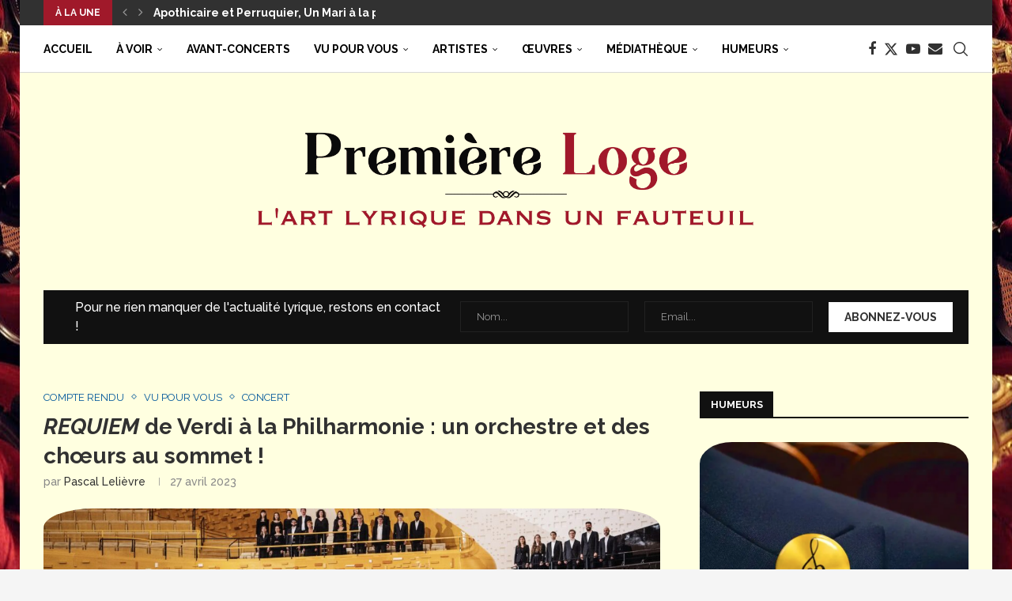

--- FILE ---
content_type: text/html; charset=UTF-8
request_url: https://www.premiereloge-opera.com/article/compte-rendu/concert/2023/04/27/requiem-de-verdi-a-la-philharmonie-un-orchestre-et-des-choeurs-au-sommet-orchestre-de-paris-choeur-de-lorchestre-de-paris-jaap-van-zweden-elza-van-den-heever-aude-extremo-rene-barbera-jean-teitgen-cri/
body_size: 43231
content:
<!DOCTYPE html>
<html lang="fr-FR">
<head>
    <meta charset="UTF-8">
    <meta http-equiv="X-UA-Compatible" content="IE=edge">
    <meta name="viewport" content="width=device-width, initial-scale=1">
    <link rel="profile" href="https://gmpg.org/xfn/11"/>
    <link rel="alternate" type="application/rss+xml" title="Première Loge RSS Feed"
          href="https://www.premiereloge-opera.com/feed/"/>
    <link rel="alternate" type="application/atom+xml" title="Première Loge Atom Feed"
          href="https://www.premiereloge-opera.com/feed/atom/"/>
    <link rel="pingback" href="https://www.premiereloge-opera.com/wp/xmlrpc.php"/>
    <!--[if lt IE 9]>
	<script src="https://www.premiereloge-opera.com/app/themes/soledad/js/html5.js"></script>
	<![endif]-->
	<link rel='preconnect' href='https://fonts.googleapis.com' />
<link rel='preconnect' href='https://fonts.gstatic.com' />
<meta http-equiv='x-dns-prefetch-control' content='on'>
<link rel='dns-prefetch' href='//fonts.googleapis.com' />
<link rel='dns-prefetch' href='//fonts.gstatic.com' />
<link rel='dns-prefetch' href='//s.gravatar.com' />
<link rel='dns-prefetch' href='//www.google-analytics.com' />
<meta name='robots' content='index, follow, max-image-preview:large, max-snippet:-1, max-video-preview:-1' />
<script id="cookieyes" type="text/javascript" src="https://cdn-cookieyes.com/client_data/27e0e07bbcfe89b128adc045/script.js"></script>
	<!-- This site is optimized with the Yoast SEO plugin v26.6 - https://yoast.com/wordpress/plugins/seo/ -->
	<title>REQUIEM de Verdi à la Philharmonie : un orchestre et des chœurs au sommet ! - Première Loge</title>
	<link rel="canonical" href="https://www.premiereloge-opera.com/article/2023/04/27/[base64]/" />
	<meta property="og:locale" content="fr_FR" />
	<meta property="og:type" content="article" />
	<meta property="og:title" content="REQUIEM de Verdi à la Philharmonie : un orchestre et des chœurs au sommet ! - Première Loge" />
	<meta property="og:description" content="Opus verdien particulièrement aimé du public s’il en est, le Requiem du maître de Busseto vient de remporter un nouveau très grand succès à la&hellip;" />
	<meta property="og:url" content="https://www.premiereloge-opera.com/article/2023/04/27/[base64]/" />
	<meta property="og:site_name" content="Première Loge" />
	<meta property="article:published_time" content="2023-04-27T09:56:39+00:00" />
	<meta property="article:modified_time" content="2024-10-07T15:33:09+00:00" />
	<meta property="og:image" content="https://www.premiereloge-opera.com/app/uploads/2023/04/Choeur-de-l-orchestre-de-Paris-by-William-Beaucardet-02.jpg" />
	<meta property="og:image:width" content="1600" />
	<meta property="og:image:height" content="633" />
	<meta property="og:image:type" content="image/jpeg" />
	<meta name="author" content="Pascal Lelièvre" />
	<meta name="twitter:card" content="summary_large_image" />
	<meta name="twitter:label1" content="Écrit par" />
	<meta name="twitter:data1" content="Pascal Lelièvre" />
	<meta name="twitter:label2" content="Durée de lecture estimée" />
	<meta name="twitter:data2" content="4 minutes" />
	<script type="application/ld+json" class="yoast-schema-graph">{"@context":"https://schema.org","@graph":[{"@type":"Article","@id":"https://www.premiereloge-opera.com/article/2023/04/27/[base64]/#article","isPartOf":{"@id":"https://www.premiereloge-opera.com/article/2023/04/27/[base64]/"},"author":{"name":"Pascal Lelièvre","@id":"https://www.premiereloge-opera.com/#/schema/person/ba5d875a957c065c541f603f0e330fd8"},"headline":"REQUIEM de Verdi à la Philharmonie : un orchestre et des chœurs au sommet !","datePublished":"2023-04-27T09:56:39+00:00","dateModified":"2024-10-07T15:33:09+00:00","mainEntityOfPage":{"@id":"https://www.premiereloge-opera.com/article/2023/04/27/[base64]/"},"wordCount":752,"commentCount":0,"publisher":{"@id":"https://www.premiereloge-opera.com/#organization"},"image":{"@id":"https://www.premiereloge-opera.com/article/2023/04/27/[base64]/#primaryimage"},"thumbnailUrl":"https://www.premiereloge-opera.com/app/uploads/2023/04/Choeur-de-l-orchestre-de-Paris-by-William-Beaucardet-02.jpg","keywords":["Jean Teitgen","Aude Extrémo","René Barbera","Elza van den Heever","Jaap van Zweden"],"articleSection":["Compte rendu","Vu pour vous","Concert"],"inLanguage":"fr-FR","potentialAction":[{"@type":"CommentAction","name":"Comment","target":["https://www.premiereloge-opera.com/article/2023/04/27/[base64]/#respond"]}]},{"@type":"WebPage","@id":"https://www.premiereloge-opera.com/article/2023/04/27/[base64]/","url":"https://www.premiereloge-opera.com/article/2023/04/27/[base64]/","name":"REQUIEM de Verdi à la Philharmonie : un orchestre et des chœurs au sommet ! - Première Loge","isPartOf":{"@id":"https://www.premiereloge-opera.com/#website"},"primaryImageOfPage":{"@id":"https://www.premiereloge-opera.com/article/2023/04/27/[base64]/#primaryimage"},"image":{"@id":"https://www.premiereloge-opera.com/article/2023/04/27/[base64]/#primaryimage"},"thumbnailUrl":"https://www.premiereloge-opera.com/app/uploads/2023/04/Choeur-de-l-orchestre-de-Paris-by-William-Beaucardet-02.jpg","datePublished":"2023-04-27T09:56:39+00:00","dateModified":"2024-10-07T15:33:09+00:00","breadcrumb":{"@id":"https://www.premiereloge-opera.com/article/2023/04/27/[base64]/#breadcrumb"},"inLanguage":"fr-FR","potentialAction":[{"@type":"ReadAction","target":["https://www.premiereloge-opera.com/article/2023/04/27/[base64]/"]}]},{"@type":"ImageObject","inLanguage":"fr-FR","@id":"https://www.premiereloge-opera.com/article/2023/04/27/[base64]/#primaryimage","url":"https://www.premiereloge-opera.com/app/uploads/2023/04/Choeur-de-l-orchestre-de-Paris-by-William-Beaucardet-02.jpg","contentUrl":"https://www.premiereloge-opera.com/app/uploads/2023/04/Choeur-de-l-orchestre-de-Paris-by-William-Beaucardet-02.jpg","width":1600,"height":633,"caption":"© William Beaucardet"},{"@type":"BreadcrumbList","@id":"https://www.premiereloge-opera.com/article/2023/04/27/[base64]/#breadcrumb","itemListElement":[{"@type":"ListItem","position":1,"name":"Accueil","item":"https://www.premiereloge-opera.com/"},{"@type":"ListItem","position":2,"name":"REQUIEM de Verdi à la Philharmonie : un orchestre et des chœurs au sommet !"}]},{"@type":"WebSite","@id":"https://www.premiereloge-opera.com/#website","url":"https://www.premiereloge-opera.com/","name":"Première Loge","description":"L&#039;art lyrique dans un fauteuil","publisher":{"@id":"https://www.premiereloge-opera.com/#organization"},"potentialAction":[{"@type":"SearchAction","target":{"@type":"EntryPoint","urlTemplate":"https://www.premiereloge-opera.com/?s={search_term_string}"},"query-input":{"@type":"PropertyValueSpecification","valueRequired":true,"valueName":"search_term_string"}}],"inLanguage":"fr-FR"},{"@type":"Organization","@id":"https://www.premiereloge-opera.com/#organization","name":"Première Loge","url":"https://www.premiereloge-opera.com/","logo":{"@type":"ImageObject","inLanguage":"fr-FR","@id":"https://www.premiereloge-opera.com/#/schema/logo/image/","url":"https://www.premiereloge-opera.com/app/uploads/2020/10/cover-logo-original-scaled.jpg","contentUrl":"https://www.premiereloge-opera.com/app/uploads/2020/10/cover-logo-original-scaled.jpg","width":2560,"height":640,"caption":"Première Loge"},"image":{"@id":"https://www.premiereloge-opera.com/#/schema/logo/image/"}},{"@type":"Person","@id":"https://www.premiereloge-opera.com/#/schema/person/ba5d875a957c065c541f603f0e330fd8","name":"Pascal Lelièvre","image":{"@type":"ImageObject","inLanguage":"fr-FR","@id":"https://www.premiereloge-opera.com/#/schema/person/image/","url":"https://secure.gravatar.com/avatar/c4c37aa8c3451c85ab391db3c8dc5afb69c5e03d0809bf2008c7ab7abee834ba?s=96&d=mm&r=g","contentUrl":"https://secure.gravatar.com/avatar/c4c37aa8c3451c85ab391db3c8dc5afb69c5e03d0809bf2008c7ab7abee834ba?s=96&d=mm&r=g","caption":"Pascal Lelièvre"},"description":"Fils d'un explorateur danois et d'une soprano vénézuélienne, Pascal Lelièvre est styliste et comédien. Il fréquente assidûment les théâtres lyriques de France et du monde depuis avril 1976, et a rejoint l'équipe de Première Loge en janvier 2021.","url":"https://www.premiereloge-opera.com/author/pascal-lelievre/"}]}</script>
	<!-- / Yoast SEO plugin. -->


<link rel='dns-prefetch' href='//fonts.googleapis.com' />
<link rel="alternate" type="application/rss+xml" title="Première Loge &raquo; Flux" href="https://www.premiereloge-opera.com/feed/" />
<link rel="alternate" type="application/rss+xml" title="Première Loge &raquo; Flux des commentaires" href="https://www.premiereloge-opera.com/comments/feed/" />
<link rel="alternate" type="application/rss+xml" title="Première Loge &raquo; REQUIEM de Verdi à la Philharmonie : un orchestre et des chœurs au sommet ! Flux des commentaires" href="https://www.premiereloge-opera.com/article/compte-rendu/concert/2023/04/27/[base64]/feed/" />
<link rel="alternate" title="oEmbed (JSON)" type="application/json+oembed" href="https://www.premiereloge-opera.com/wp-json/oembed/1.0/embed?url=https%3A%2F%2Fwww.premiereloge-opera.com%2Farticle%2Fcompte-rendu%2Fconcert%2F2023%2F04%2F27%[base64]%2F" />
<link rel="alternate" title="oEmbed (XML)" type="text/xml+oembed" href="https://www.premiereloge-opera.com/wp-json/oembed/1.0/embed?url=https%3A%2F%2Fwww.premiereloge-opera.com%2Farticle%2Fcompte-rendu%2Fconcert%2F2023%2F04%2F27%[base64]%2F&#038;format=xml" />
<style id='wp-img-auto-sizes-contain-inline-css' type='text/css'>
img:is([sizes=auto i],[sizes^="auto," i]){contain-intrinsic-size:3000px 1500px}
/*# sourceURL=wp-img-auto-sizes-contain-inline-css */
</style>
<style id='wp-emoji-styles-inline-css' type='text/css'>

	img.wp-smiley, img.emoji {
		display: inline !important;
		border: none !important;
		box-shadow: none !important;
		height: 1em !important;
		width: 1em !important;
		margin: 0 0.07em !important;
		vertical-align: -0.1em !important;
		background: none !important;
		padding: 0 !important;
	}
/*# sourceURL=wp-emoji-styles-inline-css */
</style>
<style id='classic-theme-styles-inline-css' type='text/css'>
/*! This file is auto-generated */
.wp-block-button__link{color:#fff;background-color:#32373c;border-radius:9999px;box-shadow:none;text-decoration:none;padding:calc(.667em + 2px) calc(1.333em + 2px);font-size:1.125em}.wp-block-file__button{background:#32373c;color:#fff;text-decoration:none}
/*# sourceURL=/wp-includes/css/classic-themes.min.css */
</style>
<style id='block-soledad-style-inline-css' type='text/css'>
.pchead-e-block{--pcborder-cl:#dedede;--pcaccent-cl:#6eb48c}.heading1-style-1>h1,.heading1-style-2>h1,.heading2-style-1>h2,.heading2-style-2>h2,.heading3-style-1>h3,.heading3-style-2>h3,.heading4-style-1>h4,.heading4-style-2>h4,.heading5-style-1>h5,.heading5-style-2>h5{padding-bottom:8px;border-bottom:1px solid var(--pcborder-cl);overflow:hidden}.heading1-style-2>h1,.heading2-style-2>h2,.heading3-style-2>h3,.heading4-style-2>h4,.heading5-style-2>h5{border-bottom-width:0;position:relative}.heading1-style-2>h1:before,.heading2-style-2>h2:before,.heading3-style-2>h3:before,.heading4-style-2>h4:before,.heading5-style-2>h5:before{content:'';width:50px;height:2px;bottom:0;left:0;z-index:2;background:var(--pcaccent-cl);position:absolute}.heading1-style-2>h1:after,.heading2-style-2>h2:after,.heading3-style-2>h3:after,.heading4-style-2>h4:after,.heading5-style-2>h5:after{content:'';width:100%;height:2px;bottom:0;left:20px;z-index:1;background:var(--pcborder-cl);position:absolute}.heading1-style-3>h1,.heading1-style-4>h1,.heading2-style-3>h2,.heading2-style-4>h2,.heading3-style-3>h3,.heading3-style-4>h3,.heading4-style-3>h4,.heading4-style-4>h4,.heading5-style-3>h5,.heading5-style-4>h5{position:relative;padding-left:20px}.heading1-style-3>h1:before,.heading1-style-4>h1:before,.heading2-style-3>h2:before,.heading2-style-4>h2:before,.heading3-style-3>h3:before,.heading3-style-4>h3:before,.heading4-style-3>h4:before,.heading4-style-4>h4:before,.heading5-style-3>h5:before,.heading5-style-4>h5:before{width:10px;height:100%;content:'';position:absolute;top:0;left:0;bottom:0;background:var(--pcaccent-cl)}.heading1-style-4>h1,.heading2-style-4>h2,.heading3-style-4>h3,.heading4-style-4>h4,.heading5-style-4>h5{padding:10px 20px;background:#f1f1f1}.heading1-style-5>h1,.heading2-style-5>h2,.heading3-style-5>h3,.heading4-style-5>h4,.heading5-style-5>h5{position:relative;z-index:1}.heading1-style-5>h1:before,.heading2-style-5>h2:before,.heading3-style-5>h3:before,.heading4-style-5>h4:before,.heading5-style-5>h5:before{content:"";position:absolute;left:0;bottom:0;width:200px;height:50%;transform:skew(-25deg) translateX(0);background:var(--pcaccent-cl);z-index:-1;opacity:.4}.heading1-style-6>h1,.heading2-style-6>h2,.heading3-style-6>h3,.heading4-style-6>h4,.heading5-style-6>h5{text-decoration:underline;text-underline-offset:2px;text-decoration-thickness:4px;text-decoration-color:var(--pcaccent-cl)}
/*# sourceURL=https://www.premiereloge-opera.com/app/themes/soledad/inc/block/heading-styles/build/style.min.css */
</style>
<style id='global-styles-inline-css' type='text/css'>
:root{--wp--preset--aspect-ratio--square: 1;--wp--preset--aspect-ratio--4-3: 4/3;--wp--preset--aspect-ratio--3-4: 3/4;--wp--preset--aspect-ratio--3-2: 3/2;--wp--preset--aspect-ratio--2-3: 2/3;--wp--preset--aspect-ratio--16-9: 16/9;--wp--preset--aspect-ratio--9-16: 9/16;--wp--preset--color--black: #000000;--wp--preset--color--cyan-bluish-gray: #abb8c3;--wp--preset--color--white: #ffffff;--wp--preset--color--pale-pink: #f78da7;--wp--preset--color--vivid-red: #cf2e2e;--wp--preset--color--luminous-vivid-orange: #ff6900;--wp--preset--color--luminous-vivid-amber: #fcb900;--wp--preset--color--light-green-cyan: #7bdcb5;--wp--preset--color--vivid-green-cyan: #00d084;--wp--preset--color--pale-cyan-blue: #8ed1fc;--wp--preset--color--vivid-cyan-blue: #0693e3;--wp--preset--color--vivid-purple: #9b51e0;--wp--preset--gradient--vivid-cyan-blue-to-vivid-purple: linear-gradient(135deg,rgb(6,147,227) 0%,rgb(155,81,224) 100%);--wp--preset--gradient--light-green-cyan-to-vivid-green-cyan: linear-gradient(135deg,rgb(122,220,180) 0%,rgb(0,208,130) 100%);--wp--preset--gradient--luminous-vivid-amber-to-luminous-vivid-orange: linear-gradient(135deg,rgb(252,185,0) 0%,rgb(255,105,0) 100%);--wp--preset--gradient--luminous-vivid-orange-to-vivid-red: linear-gradient(135deg,rgb(255,105,0) 0%,rgb(207,46,46) 100%);--wp--preset--gradient--very-light-gray-to-cyan-bluish-gray: linear-gradient(135deg,rgb(238,238,238) 0%,rgb(169,184,195) 100%);--wp--preset--gradient--cool-to-warm-spectrum: linear-gradient(135deg,rgb(74,234,220) 0%,rgb(151,120,209) 20%,rgb(207,42,186) 40%,rgb(238,44,130) 60%,rgb(251,105,98) 80%,rgb(254,248,76) 100%);--wp--preset--gradient--blush-light-purple: linear-gradient(135deg,rgb(255,206,236) 0%,rgb(152,150,240) 100%);--wp--preset--gradient--blush-bordeaux: linear-gradient(135deg,rgb(254,205,165) 0%,rgb(254,45,45) 50%,rgb(107,0,62) 100%);--wp--preset--gradient--luminous-dusk: linear-gradient(135deg,rgb(255,203,112) 0%,rgb(199,81,192) 50%,rgb(65,88,208) 100%);--wp--preset--gradient--pale-ocean: linear-gradient(135deg,rgb(255,245,203) 0%,rgb(182,227,212) 50%,rgb(51,167,181) 100%);--wp--preset--gradient--electric-grass: linear-gradient(135deg,rgb(202,248,128) 0%,rgb(113,206,126) 100%);--wp--preset--gradient--midnight: linear-gradient(135deg,rgb(2,3,129) 0%,rgb(40,116,252) 100%);--wp--preset--font-size--small: 12px;--wp--preset--font-size--medium: 20px;--wp--preset--font-size--large: 32px;--wp--preset--font-size--x-large: 42px;--wp--preset--font-size--normal: 14px;--wp--preset--font-size--huge: 42px;--wp--preset--spacing--20: 0.44rem;--wp--preset--spacing--30: 0.67rem;--wp--preset--spacing--40: 1rem;--wp--preset--spacing--50: 1.5rem;--wp--preset--spacing--60: 2.25rem;--wp--preset--spacing--70: 3.38rem;--wp--preset--spacing--80: 5.06rem;--wp--preset--shadow--natural: 6px 6px 9px rgba(0, 0, 0, 0.2);--wp--preset--shadow--deep: 12px 12px 50px rgba(0, 0, 0, 0.4);--wp--preset--shadow--sharp: 6px 6px 0px rgba(0, 0, 0, 0.2);--wp--preset--shadow--outlined: 6px 6px 0px -3px rgb(255, 255, 255), 6px 6px rgb(0, 0, 0);--wp--preset--shadow--crisp: 6px 6px 0px rgb(0, 0, 0);}:where(.is-layout-flex){gap: 0.5em;}:where(.is-layout-grid){gap: 0.5em;}body .is-layout-flex{display: flex;}.is-layout-flex{flex-wrap: wrap;align-items: center;}.is-layout-flex > :is(*, div){margin: 0;}body .is-layout-grid{display: grid;}.is-layout-grid > :is(*, div){margin: 0;}:where(.wp-block-columns.is-layout-flex){gap: 2em;}:where(.wp-block-columns.is-layout-grid){gap: 2em;}:where(.wp-block-post-template.is-layout-flex){gap: 1.25em;}:where(.wp-block-post-template.is-layout-grid){gap: 1.25em;}.has-black-color{color: var(--wp--preset--color--black) !important;}.has-cyan-bluish-gray-color{color: var(--wp--preset--color--cyan-bluish-gray) !important;}.has-white-color{color: var(--wp--preset--color--white) !important;}.has-pale-pink-color{color: var(--wp--preset--color--pale-pink) !important;}.has-vivid-red-color{color: var(--wp--preset--color--vivid-red) !important;}.has-luminous-vivid-orange-color{color: var(--wp--preset--color--luminous-vivid-orange) !important;}.has-luminous-vivid-amber-color{color: var(--wp--preset--color--luminous-vivid-amber) !important;}.has-light-green-cyan-color{color: var(--wp--preset--color--light-green-cyan) !important;}.has-vivid-green-cyan-color{color: var(--wp--preset--color--vivid-green-cyan) !important;}.has-pale-cyan-blue-color{color: var(--wp--preset--color--pale-cyan-blue) !important;}.has-vivid-cyan-blue-color{color: var(--wp--preset--color--vivid-cyan-blue) !important;}.has-vivid-purple-color{color: var(--wp--preset--color--vivid-purple) !important;}.has-black-background-color{background-color: var(--wp--preset--color--black) !important;}.has-cyan-bluish-gray-background-color{background-color: var(--wp--preset--color--cyan-bluish-gray) !important;}.has-white-background-color{background-color: var(--wp--preset--color--white) !important;}.has-pale-pink-background-color{background-color: var(--wp--preset--color--pale-pink) !important;}.has-vivid-red-background-color{background-color: var(--wp--preset--color--vivid-red) !important;}.has-luminous-vivid-orange-background-color{background-color: var(--wp--preset--color--luminous-vivid-orange) !important;}.has-luminous-vivid-amber-background-color{background-color: var(--wp--preset--color--luminous-vivid-amber) !important;}.has-light-green-cyan-background-color{background-color: var(--wp--preset--color--light-green-cyan) !important;}.has-vivid-green-cyan-background-color{background-color: var(--wp--preset--color--vivid-green-cyan) !important;}.has-pale-cyan-blue-background-color{background-color: var(--wp--preset--color--pale-cyan-blue) !important;}.has-vivid-cyan-blue-background-color{background-color: var(--wp--preset--color--vivid-cyan-blue) !important;}.has-vivid-purple-background-color{background-color: var(--wp--preset--color--vivid-purple) !important;}.has-black-border-color{border-color: var(--wp--preset--color--black) !important;}.has-cyan-bluish-gray-border-color{border-color: var(--wp--preset--color--cyan-bluish-gray) !important;}.has-white-border-color{border-color: var(--wp--preset--color--white) !important;}.has-pale-pink-border-color{border-color: var(--wp--preset--color--pale-pink) !important;}.has-vivid-red-border-color{border-color: var(--wp--preset--color--vivid-red) !important;}.has-luminous-vivid-orange-border-color{border-color: var(--wp--preset--color--luminous-vivid-orange) !important;}.has-luminous-vivid-amber-border-color{border-color: var(--wp--preset--color--luminous-vivid-amber) !important;}.has-light-green-cyan-border-color{border-color: var(--wp--preset--color--light-green-cyan) !important;}.has-vivid-green-cyan-border-color{border-color: var(--wp--preset--color--vivid-green-cyan) !important;}.has-pale-cyan-blue-border-color{border-color: var(--wp--preset--color--pale-cyan-blue) !important;}.has-vivid-cyan-blue-border-color{border-color: var(--wp--preset--color--vivid-cyan-blue) !important;}.has-vivid-purple-border-color{border-color: var(--wp--preset--color--vivid-purple) !important;}.has-vivid-cyan-blue-to-vivid-purple-gradient-background{background: var(--wp--preset--gradient--vivid-cyan-blue-to-vivid-purple) !important;}.has-light-green-cyan-to-vivid-green-cyan-gradient-background{background: var(--wp--preset--gradient--light-green-cyan-to-vivid-green-cyan) !important;}.has-luminous-vivid-amber-to-luminous-vivid-orange-gradient-background{background: var(--wp--preset--gradient--luminous-vivid-amber-to-luminous-vivid-orange) !important;}.has-luminous-vivid-orange-to-vivid-red-gradient-background{background: var(--wp--preset--gradient--luminous-vivid-orange-to-vivid-red) !important;}.has-very-light-gray-to-cyan-bluish-gray-gradient-background{background: var(--wp--preset--gradient--very-light-gray-to-cyan-bluish-gray) !important;}.has-cool-to-warm-spectrum-gradient-background{background: var(--wp--preset--gradient--cool-to-warm-spectrum) !important;}.has-blush-light-purple-gradient-background{background: var(--wp--preset--gradient--blush-light-purple) !important;}.has-blush-bordeaux-gradient-background{background: var(--wp--preset--gradient--blush-bordeaux) !important;}.has-luminous-dusk-gradient-background{background: var(--wp--preset--gradient--luminous-dusk) !important;}.has-pale-ocean-gradient-background{background: var(--wp--preset--gradient--pale-ocean) !important;}.has-electric-grass-gradient-background{background: var(--wp--preset--gradient--electric-grass) !important;}.has-midnight-gradient-background{background: var(--wp--preset--gradient--midnight) !important;}.has-small-font-size{font-size: var(--wp--preset--font-size--small) !important;}.has-medium-font-size{font-size: var(--wp--preset--font-size--medium) !important;}.has-large-font-size{font-size: var(--wp--preset--font-size--large) !important;}.has-x-large-font-size{font-size: var(--wp--preset--font-size--x-large) !important;}
:where(.wp-block-post-template.is-layout-flex){gap: 1.25em;}:where(.wp-block-post-template.is-layout-grid){gap: 1.25em;}
:where(.wp-block-term-template.is-layout-flex){gap: 1.25em;}:where(.wp-block-term-template.is-layout-grid){gap: 1.25em;}
:where(.wp-block-columns.is-layout-flex){gap: 2em;}:where(.wp-block-columns.is-layout-grid){gap: 2em;}
:root :where(.wp-block-pullquote){font-size: 1.5em;line-height: 1.6;}
/*# sourceURL=global-styles-inline-css */
</style>
<link rel='stylesheet' id='contact-form-7-css' href='https://www.premiereloge-opera.com/app/plugins/contact-form-7/includes/css/styles.css?ver=6.1.4' type='text/css' media='all' />
<link rel='stylesheet' id='pdfprnt_frontend-css' href='https://www.premiereloge-opera.com/app/plugins/pdf-print/css/frontend.css?ver=2.4.5' type='text/css' media='all' />
<link rel='stylesheet' id='penci-review-css' href='https://www.premiereloge-opera.com/app/plugins/penci-review/css/style.css?ver=3.3' type='text/css' media='all' />
<link rel='stylesheet' id='penci-oswald-css' href='//fonts.googleapis.com/css?family=Oswald%3A400&#038;display=swap&#038;ver=6.9' type='text/css' media='all' />
<link rel='stylesheet' id='penci-soledad-parent-style-css' href='https://www.premiereloge-opera.com/app/themes/soledad/style.css?ver=6.9' type='text/css' media='all' />
<link rel='stylesheet' id='penci-fonts-css' href='https://fonts.googleapis.com/css?family=Raleway%3A300%2C300italic%2C400%2C400italic%2C500%2C500italic%2C700%2C700italic%2C800%2C800italic%7CPT+Serif%3A300%2C300italic%2C400%2C400italic%2C500%2C500italic%2C600%2C600italic%2C700%2C700italic%2C800%2C800italic%26subset%3Dlatin%2Ccyrillic%2Ccyrillic-ext%2Cgreek%2Cgreek-ext%2Clatin-ext&#038;display=swap&#038;ver=8.6.2' type='text/css' media='' />
<link rel='stylesheet' id='penci-main-style-css' href='https://www.premiereloge-opera.com/app/themes/soledad/main.css?ver=8.6.2' type='text/css' media='all' />
<link rel='stylesheet' id='penci-swiper-bundle-css' href='https://www.premiereloge-opera.com/app/themes/soledad/css/swiper-bundle.min.css?ver=8.6.2' type='text/css' media='all' />
<link rel='stylesheet' id='penci-font-awesomeold-css' href='https://www.premiereloge-opera.com/app/themes/soledad/css/font-awesome.4.7.0.swap.min.css?ver=4.7.0' type='text/css' media='all' />
<link rel='stylesheet' id='penci_icon-css' href='https://www.premiereloge-opera.com/app/themes/soledad/css/penci-icon.css?ver=8.6.2' type='text/css' media='all' />
<link rel='stylesheet' id='penci_style-css' href='https://www.premiereloge-opera.com/app/themes/soledad-child/style.css?ver=8.6.2' type='text/css' media='all' />
<link rel='stylesheet' id='penci_social_counter-css' href='https://www.premiereloge-opera.com/app/themes/soledad/css/social-counter.css?ver=8.6.2' type='text/css' media='all' />
<link rel='stylesheet' id='elementor-icons-css' href='https://www.premiereloge-opera.com/app/plugins/elementor/assets/lib/eicons/css/elementor-icons.min.css?ver=5.44.0' type='text/css' media='all' />
<link rel='stylesheet' id='elementor-frontend-css' href='https://www.premiereloge-opera.com/app/plugins/elementor/assets/css/frontend.min.css?ver=3.33.4' type='text/css' media='all' />
<link rel='stylesheet' id='elementor-post-1713-css' href='https://www.premiereloge-opera.com/app/uploads/elementor/css/post-1713.css?ver=1767003641' type='text/css' media='all' />
<link rel='stylesheet' id='widget-toggle-css' href='https://www.premiereloge-opera.com/app/plugins/elementor/assets/css/widget-toggle.min.css?ver=3.33.4' type='text/css' media='all' />
<link rel='stylesheet' id='elementor-post-91047-css' href='https://www.premiereloge-opera.com/app/uploads/elementor/css/post-91047.css?ver=1767006016' type='text/css' media='all' />
<link rel='stylesheet' id='penci-recipe-css-css' href='https://www.premiereloge-opera.com/app/plugins/penci-recipe/css/recipe.css?ver=3.8' type='text/css' media='all' />
<link rel='stylesheet' id='elementor-gf-local-robotoslab-css' href='https://www.premiereloge-opera.com/app/uploads/elementor/google-fonts/css/robotoslab.css?ver=1746603550' type='text/css' media='all' />
<link rel='stylesheet' id='elementor-gf-local-roboto-css' href='https://www.premiereloge-opera.com/app/uploads/elementor/google-fonts/css/roboto.css?ver=1746603564' type='text/css' media='all' />
<link rel='stylesheet' id='elementor-icons-shared-0-css' href='https://www.premiereloge-opera.com/app/plugins/elementor/assets/lib/font-awesome/css/fontawesome.min.css?ver=5.15.3' type='text/css' media='all' />
<link rel='stylesheet' id='elementor-icons-fa-solid-css' href='https://www.premiereloge-opera.com/app/plugins/elementor/assets/lib/font-awesome/css/solid.min.css?ver=5.15.3' type='text/css' media='all' />
<script type="text/javascript" src="https://www.premiereloge-opera.com/wp/wp-includes/js/jquery/jquery.min.js?ver=3.7.1" id="jquery-core-js"></script>
<script type="text/javascript" src="https://www.premiereloge-opera.com/wp/wp-includes/js/jquery/jquery-migrate.min.js?ver=3.4.1" id="jquery-migrate-js"></script>
<link rel="https://api.w.org/" href="https://www.premiereloge-opera.com/wp-json/" /><link rel="alternate" title="JSON" type="application/json" href="https://www.premiereloge-opera.com/wp-json/wp/v2/posts/91047" /><link rel="EditURI" type="application/rsd+xml" title="RSD" href="https://www.premiereloge-opera.com/wp/xmlrpc.php?rsd" />
<meta name="generator" content="WordPress 6.9" />
<meta name="generator" content="Soledad 8.6.2" />
<link rel='shortlink' href='https://www.premiereloge-opera.com/?p=91047' />
    <style type="text/css">
                                                                                                                                            </style>
	<script>var portfolioDataJs = portfolioDataJs || [];</script><style id="penci-custom-style" type="text/css">body{ --pcbg-cl: #fff; --pctext-cl: #313131; --pcborder-cl: #dedede; --pcheading-cl: #313131; --pcmeta-cl: #888888; --pcaccent-cl: #6eb48c; --pcbody-font: 'PT Serif', serif; --pchead-font: 'Raleway', sans-serif; --pchead-wei: bold; --pcava_bdr:10px;--pcajs_fvw:470px;--pcajs_fvmw:220px; } .single.penci-body-single-style-5 #header, .single.penci-body-single-style-6 #header, .single.penci-body-single-style-10 #header, .single.penci-body-single-style-5 .pc-wrapbuilder-header, .single.penci-body-single-style-6 .pc-wrapbuilder-header, .single.penci-body-single-style-10 .pc-wrapbuilder-header { --pchd-mg: 40px; } .fluid-width-video-wrapper > div { position: absolute; left: 0; right: 0; top: 0; width: 100%; height: 100%; } .yt-video-place { position: relative; text-align: center; } .yt-video-place.embed-responsive .start-video { display: block; top: 0; left: 0; bottom: 0; right: 0; position: absolute; transform: none; } .yt-video-place.embed-responsive .start-video img { margin: 0; padding: 0; top: 50%; display: inline-block; position: absolute; left: 50%; transform: translate(-50%, -50%); width: 68px; height: auto; } .mfp-bg { top: 0; left: 0; width: 100%; height: 100%; z-index: 9999999; overflow: hidden; position: fixed; background: #0b0b0b; opacity: .8; filter: alpha(opacity=80) } .mfp-wrap { top: 0; left: 0; width: 100%; height: 100%; z-index: 9999999; position: fixed; outline: none !important; -webkit-backface-visibility: hidden } body { --pchead-font: 'Raleway', sans-serif; } body { --pcbody-font: 'Raleway', sans-serif; } p{ line-height: 1.8; } .header-slogan .header-slogan-text{ font-family: 'PT Serif', serif; } .penci-hide-tagupdated{ display: none !important; } .header-slogan .header-slogan-text { font-style:italic; } .header-slogan .header-slogan-text { font-size:26px; } body, .widget ul li a{ font-size: 16px; } .widget ul li, .widget ol li, .post-entry, p, .post-entry p { font-size: 16px; line-height: 1.8; } body { --pchead-wei: bold; } .featured-area.featured-style-42 .item-inner-content, .featured-style-41 .swiper-slide, .slider-40-wrapper .nav-thumb-creative .thumb-container:after,.penci-slider44-t-item:before,.penci-slider44-main-wrapper .item, .penci-image-holder, .penci-mega-post-inner, .standard-post-image img, .penci-overlay-over:before, .penci-overlay-over .overlay-border, .penci-grid li .item img, .penci-masonry .item-masonry a img, .penci-grid .list-post.list-boxed-post, .penci-grid li.list-boxed-post-2 .content-boxed-2, .grid-mixed, .penci-grid li.typography-style .overlay-typography, .penci-grid li.typography-style .overlay-typography:before, .penci-grid li.typography-style .overlay-typography:after, .container-single .post-image, .home-featured-cat-content .mag-photo .mag-overlay-photo, .mag-single-slider-overlay, ul.homepage-featured-boxes li .penci-fea-in:before, ul.homepage-featured-boxes li .penci-fea-in:after, ul.homepage-featured-boxes .penci-fea-in .fea-box-img:after, ul.homepage-featured-boxes li .penci-fea-in, .penci-slider38-overlay, .pcbg-thumb, .pcbg-bgoverlay, .pcrlt-style-2 .item-related .item-related-inner, .post-pagination.pcpagp-style-3 .next-post-inner, .post-pagination.pcpagp-style-3 .prev-post-inner { border-radius: 12%; -webkit-border-radius: 12%; } .penci-featured-content-right:before{ border-top-right-radius: 12%; border-bottom-right-radius: 12%; } .penci-slider4-overlay, .penci-slide-overlay .overlay-link, .featured-style-29 .featured-slider-overlay, .penci-widget-slider-overlay{ border-radius: 12%; -webkit-border-radius: 12%; } .penci-flat-overlay .penci-slide-overlay .penci-mag-featured-content:before{ border-bottom-left-radius: 12%; border-bottom-right-radius: 12%; } .post-pagination.pcpagp-style-3 .next-post-inner, .post-pagination.pcpagp-style-3 .prev-post-inner, .pcrlt-style-2 .item-related .item-related-inner {overflow: hidden} .featured-area.featured-style-42 .item-inner-content, .featured-style-41 .swiper-slide, .slider-40-wrapper .nav-thumb-creative .thumb-container:after,.penci-slider44-t-item:before,.penci-slider44-main-wrapper .item, .featured-area .penci-image-holder, .featured-area .penci-slider4-overlay, .featured-area .penci-slide-overlay .overlay-link, .featured-style-29 .featured-slider-overlay, .penci-slider38-overlay{ border-radius: 9%; -webkit-border-radius: 9%; } .penci-featured-content-right:before{ border-top-right-radius: 12%; border-bottom-right-radius: 12%; } .penci-flat-overlay .penci-slide-overlay .penci-mag-featured-content:before{ border-bottom-left-radius: 12%; border-bottom-right-radius: 12%; } .container-single .post-image{ border-radius: 8%; -webkit-border-radius: 8%; } .penci-mega-post-inner, .penci-mega-thumbnail .penci-image-holder{ border-radius: ; -webkit-border-radius: ; } #navigation .menu > li > a, #navigation ul.menu ul.sub-menu li > a, .navigation ul.menu ul.sub-menu li > a, .penci-menu-hbg .menu li a, #sidebar-nav .menu li a, #navigation .penci-megamenu .penci-mega-child-categories a, .navigation .penci-megamenu .penci-mega-child-categories a{ font-weight: 700; } body.penci-body-boxed { background-color:#f5f5f5; } body.penci-body-boxed { background-image: url(https://www.premiereloge-opera.com/app/uploads/2020/10/opera_fauteuil05-e1601905095635.jpg); } body.penci-body-boxed { background-repeat:repeat; } body.penci-body-boxed { background-size:auto; } #header .inner-header .container { padding:35px 0; } #logo a { max-width:700px; width: 100%; } @media only screen and (max-width: 960px) and (min-width: 768px){ #logo img{ max-width: 100%; } } body{ --pcbg-cl: #ffffe0; } .penci-single-style-7:not( .penci-single-pheader-noimg ).penci_sidebar #main article.post, .penci-single-style-3:not( .penci-single-pheader-noimg ).penci_sidebar #main article.post { background-color: var(--pcbg-cl); } @media only screen and (max-width: 767px){ .standard-post-special_wrapper { background: var(--pcbg-cl); } } .wrapper-boxed, .wrapper-boxed.enable-boxed, .home-pupular-posts-title span, .penci-post-box-meta.penci-post-box-grid .penci-post-share-box, .penci-pagination.penci-ajax-more a.penci-ajax-more-button, .woocommerce .woocommerce-product-search input[type="search"], .overlay-post-box-meta, .widget ul.side-newsfeed li.featured-news2 .side-item .side-item-text, .widget select, .widget select option, .woocommerce .woocommerce-error, .woocommerce .woocommerce-info, .woocommerce .woocommerce-message, #penci-demobar, #penci-demobar .style-toggle, .grid-overlay-meta .grid-header-box, .header-standard.standard-overlay-meta{ background-color: var(--pcbg-cl); } .penci-grid .list-post.list-boxed-post .item > .thumbnail:before{ border-right-color: var(--pcbg-cl); } .penci-grid .list-post.list-boxed-post:nth-of-type(2n+2) .item > .thumbnail:before{ border-left-color: var(--pcbg-cl); } body{ --pcborder-cl: #ad0000; } #main #bbpress-forums .bbp-login-form fieldset.bbp-form select, #main #bbpress-forums .bbp-login-form .bbp-form input[type="password"], #main #bbpress-forums .bbp-login-form .bbp-form input[type="text"], .widget ul li, .grid-mixed, .penci-post-box-meta, .penci-pagination.penci-ajax-more a.penci-ajax-more-button, .widget-social a i, .penci-home-popular-posts, .header-header-1.has-bottom-line, .header-header-4.has-bottom-line, .header-header-7.has-bottom-line, .container-single .post-entry .post-tags a,.tags-share-box.tags-share-box-2_3,.tags-share-box.tags-share-box-top, .tags-share-box, .post-author, .post-pagination, .post-related, .post-comments .post-title-box, .comments .comment, #respond textarea, .wpcf7 textarea, #respond input, div.wpforms-container .wpforms-form.wpforms-form input[type=date], div.wpforms-container .wpforms-form.wpforms-form input[type=datetime], div.wpforms-container .wpforms-form.wpforms-form input[type=datetime-local], div.wpforms-container .wpforms-form.wpforms-form input[type=email], div.wpforms-container .wpforms-form.wpforms-form input[type=month], div.wpforms-container .wpforms-form.wpforms-form input[type=number], div.wpforms-container .wpforms-form.wpforms-form input[type=password], div.wpforms-container .wpforms-form.wpforms-form input[type=range], div.wpforms-container .wpforms-form.wpforms-form input[type=search], div.wpforms-container .wpforms-form.wpforms-form input[type=tel], div.wpforms-container .wpforms-form.wpforms-form input[type=text], div.wpforms-container .wpforms-form.wpforms-form input[type=time], div.wpforms-container .wpforms-form.wpforms-form input[type=url], div.wpforms-container .wpforms-form.wpforms-form input[type=week], div.wpforms-container .wpforms-form.wpforms-form select, div.wpforms-container .wpforms-form.wpforms-form textarea, .wpcf7 input, .widget_wysija input, #respond h3, form.pc-searchform input.search-input, .post-password-form input[type="text"], .post-password-form input[type="email"], .post-password-form input[type="password"], .post-password-form input[type="number"], .penci-recipe, .penci-recipe-heading, .penci-recipe-ingredients, .penci-recipe-notes, .penci-pagination ul.page-numbers li span, .penci-pagination ul.page-numbers li a, #comments_pagination span, #comments_pagination a, body.author .post-author, .tags-share-box.hide-tags.page-share, .penci-grid li.list-post, .penci-grid li.list-boxed-post-2 .content-boxed-2, .home-featured-cat-content .mag-post-box, .home-featured-cat-content.style-2 .mag-post-box.first-post, .home-featured-cat-content.style-10 .mag-post-box.first-post, .widget select, .widget ul ul, .widget input[type="text"], .widget input[type="email"], .widget input[type="date"], .widget input[type="number"], .widget input[type="search"], .widget .tagcloud a, #wp-calendar tbody td, .woocommerce div.product .entry-summary div[itemprop="description"] td, .woocommerce div.product .entry-summary div[itemprop="description"] th, .woocommerce div.product .woocommerce-tabs #tab-description td, .woocommerce div.product .woocommerce-tabs #tab-description th, .woocommerce-product-details__short-description td, th, .woocommerce ul.cart_list li, .woocommerce ul.product_list_widget li, .woocommerce .widget_shopping_cart .total, .woocommerce.widget_shopping_cart .total, .woocommerce .woocommerce-product-search input[type="search"], .woocommerce nav.woocommerce-pagination ul li a, .woocommerce nav.woocommerce-pagination ul li span, .woocommerce div.product .product_meta, .woocommerce div.product .woocommerce-tabs ul.tabs, .woocommerce div.product .related > h2, .woocommerce div.product .upsells > h2, .woocommerce #reviews #comments ol.commentlist li .comment-text, .woocommerce table.shop_table td, .post-entry td, .post-entry th, #add_payment_method .cart-collaterals .cart_totals tr td, #add_payment_method .cart-collaterals .cart_totals tr th, .woocommerce-cart .cart-collaterals .cart_totals tr td, .woocommerce-cart .cart-collaterals .cart_totals tr th, .woocommerce-checkout .cart-collaterals .cart_totals tr td, .woocommerce-checkout .cart-collaterals .cart_totals tr th, .woocommerce-cart .cart-collaterals .cart_totals table, .woocommerce-cart table.cart td.actions .coupon .input-text, .woocommerce table.shop_table a.remove, .woocommerce form .form-row .input-text, .woocommerce-page form .form-row .input-text, .woocommerce .woocommerce-error, .woocommerce .woocommerce-info, .woocommerce .woocommerce-message, .woocommerce form.checkout_coupon, .woocommerce form.login, .woocommerce form.register, .woocommerce form.checkout table.shop_table, .woocommerce-checkout #payment ul.payment_methods, .post-entry table, .wrapper-penci-review, .penci-review-container.penci-review-count, #penci-demobar .style-toggle, #widget-area, .post-entry hr, .wpb_text_column hr, #buddypress .dir-search input[type=search], #buddypress .dir-search input[type=text], #buddypress .groups-members-search input[type=search], #buddypress .groups-members-search input[type=text], #buddypress ul.item-list, #buddypress .profile[role=main], #buddypress select, #buddypress div.pagination .pagination-links span, #buddypress div.pagination .pagination-links a, #buddypress div.pagination .pag-count, #buddypress div.pagination .pagination-links a:hover, #buddypress ul.item-list li, #buddypress table.forum tr td.label, #buddypress table.messages-notices tr td.label, #buddypress table.notifications tr td.label, #buddypress table.notifications-settings tr td.label, #buddypress table.profile-fields tr td.label, #buddypress table.wp-profile-fields tr td.label, #buddypress table.profile-fields:last-child, #buddypress form#whats-new-form textarea, #buddypress .standard-form input[type=text], #buddypress .standard-form input[type=color], #buddypress .standard-form input[type=date], #buddypress .standard-form input[type=datetime], #buddypress .standard-form input[type=datetime-local], #buddypress .standard-form input[type=email], #buddypress .standard-form input[type=month], #buddypress .standard-form input[type=number], #buddypress .standard-form input[type=range], #buddypress .standard-form input[type=search], #buddypress .standard-form input[type=password], #buddypress .standard-form input[type=tel], #buddypress .standard-form input[type=time], #buddypress .standard-form input[type=url], #buddypress .standard-form input[type=week], .bp-avatar-nav ul, .bp-avatar-nav ul.avatar-nav-items li.current, #bbpress-forums li.bbp-body ul.forum, #bbpress-forums li.bbp-body ul.topic, #bbpress-forums li.bbp-footer, .bbp-pagination-links a, .bbp-pagination-links span.current, .wrapper-boxed .bbp-pagination-links a:hover, .wrapper-boxed .bbp-pagination-links span.current, #buddypress .standard-form select, #buddypress .standard-form input[type=password], #buddypress .activity-list li.load-more a, #buddypress .activity-list li.load-newest a, #buddypress ul.button-nav li a, #buddypress div.generic-button a, #buddypress .comment-reply-link, #bbpress-forums div.bbp-template-notice.info, #bbpress-forums #bbp-search-form #bbp_search, #bbpress-forums .bbp-forums-list, #bbpress-forums #bbp_topic_title, #bbpress-forums #bbp_topic_tags, #bbpress-forums .wp-editor-container, .widget_display_stats dd, .widget_display_stats dt, div.bbp-forum-header, div.bbp-topic-header, div.bbp-reply-header, .widget input[type="text"], .widget input[type="email"], .widget input[type="date"], .widget input[type="number"], .widget input[type="search"], .widget input[type="password"], blockquote.wp-block-quote, .post-entry blockquote.wp-block-quote, .wp-block-quote:not(.is-large):not(.is-style-large), .post-entry pre, .wp-block-pullquote:not(.is-style-solid-color), .post-entry hr.wp-block-separator, .wp-block-separator, .wp-block-latest-posts, .wp-block-yoast-how-to-block ol.schema-how-to-steps, .wp-block-yoast-how-to-block ol.schema-how-to-steps li, .wp-block-yoast-faq-block .schema-faq-section, .post-entry .wp-block-quote, .wpb_text_column .wp-block-quote, .woocommerce .page-description .wp-block-quote, .wp-block-search .wp-block-search__input{ border-color: var(--pcborder-cl); } .penci-recipe-index-wrap h4.recipe-index-heading > span:before, .penci-recipe-index-wrap h4.recipe-index-heading > span:after{ border-color: var(--pcborder-cl); opacity: 1; } .tags-share-box .single-comment-o:after, .post-share a.penci-post-like:after{ background-color: var(--pcborder-cl); } .penci-grid .list-post.list-boxed-post{ border-color: var(--pcborder-cl) !important; } .penci-post-box-meta.penci-post-box-grid:before, .woocommerce .widget_price_filter .ui-slider .ui-slider-range{ background-color: var(--pcborder-cl); } .penci-pagination.penci-ajax-more a.penci-ajax-more-button.loading-posts{ border-color: var(--pcborder-cl) !important; } .penci-vernav-enable .penci-menu-hbg{ box-shadow: none; -webkit-box-shadow: none; -moz-box-shadow: none; } .penci-vernav-enable.penci-vernav-poleft .penci-menu-hbg{ border-right: 1px solid var(--pcborder-cl); } .penci-vernav-enable.penci-vernav-poright .penci-menu-hbg{ border-left: 1px solid var(--pcborder-cl); } .editor-styles-wrapper, body{ --pcaccent-cl: #a0192a; } .penci-menuhbg-toggle:hover .lines-button:after, .penci-menuhbg-toggle:hover .penci-lines:before, .penci-menuhbg-toggle:hover .penci-lines:after,.tags-share-box.tags-share-box-s2 .post-share-plike,.penci-video_playlist .penci-playlist-title,.pencisc-column-2.penci-video_playlist .penci-video-nav .playlist-panel-item, .pencisc-column-1.penci-video_playlist .penci-video-nav .playlist-panel-item,.penci-video_playlist .penci-custom-scroll::-webkit-scrollbar-thumb, .pencisc-button, .post-entry .pencisc-button, .penci-dropcap-box, .penci-dropcap-circle, .penci-login-register input[type="submit"]:hover, .penci-ld .penci-ldin:before, .penci-ldspinner > div{ background: #a0192a; } a, .post-entry .penci-portfolio-filter ul li a:hover, .penci-portfolio-filter ul li a:hover, .penci-portfolio-filter ul li.active a, .post-entry .penci-portfolio-filter ul li.active a, .penci-countdown .countdown-amount, .archive-box h1, .post-entry a, .container.penci-breadcrumb span a:hover,.container.penci-breadcrumb a:hover, .post-entry blockquote:before, .post-entry blockquote cite, .post-entry blockquote .author, .wpb_text_column blockquote:before, .wpb_text_column blockquote cite, .wpb_text_column blockquote .author, .penci-pagination a:hover, ul.penci-topbar-menu > li a:hover, div.penci-topbar-menu > ul > li a:hover, .penci-recipe-heading a.penci-recipe-print,.penci-review-metas .penci-review-btnbuy, .main-nav-social a:hover, .widget-social .remove-circle a:hover i, .penci-recipe-index .cat > a.penci-cat-name, #bbpress-forums li.bbp-body ul.forum li.bbp-forum-info a:hover, #bbpress-forums li.bbp-body ul.topic li.bbp-topic-title a:hover, #bbpress-forums li.bbp-body ul.forum li.bbp-forum-info .bbp-forum-content a, #bbpress-forums li.bbp-body ul.topic p.bbp-topic-meta a, #bbpress-forums .bbp-breadcrumb a:hover, #bbpress-forums .bbp-forum-freshness a:hover, #bbpress-forums .bbp-topic-freshness a:hover, #buddypress ul.item-list li div.item-title a, #buddypress ul.item-list li h4 a, #buddypress .activity-header a:first-child, #buddypress .comment-meta a:first-child, #buddypress .acomment-meta a:first-child, div.bbp-template-notice a:hover, .penci-menu-hbg .menu li a .indicator:hover, .penci-menu-hbg .menu li a:hover, #sidebar-nav .menu li a:hover, .penci-rlt-popup .rltpopup-meta .rltpopup-title:hover, .penci-video_playlist .penci-video-playlist-item .penci-video-title:hover, .penci_list_shortcode li:before, .penci-dropcap-box-outline, .penci-dropcap-circle-outline, .penci-dropcap-regular, .penci-dropcap-bold{ color: #a0192a; } .penci-home-popular-post ul.slick-dots li button:hover, .penci-home-popular-post ul.slick-dots li.slick-active button, .post-entry blockquote .author span:after, .error-image:after, .error-404 .go-back-home a:after, .penci-header-signup-form, .woocommerce span.onsale, .woocommerce #respond input#submit:hover, .woocommerce a.button:hover, .woocommerce button.button:hover, .woocommerce input.button:hover, .woocommerce nav.woocommerce-pagination ul li span.current, .woocommerce div.product .entry-summary div[itemprop="description"]:before, .woocommerce div.product .entry-summary div[itemprop="description"] blockquote .author span:after, .woocommerce div.product .woocommerce-tabs #tab-description blockquote .author span:after, .woocommerce #respond input#submit.alt:hover, .woocommerce a.button.alt:hover, .woocommerce button.button.alt:hover, .woocommerce input.button.alt:hover, .pcheader-icon.shoping-cart-icon > a > span, #penci-demobar .buy-button, #penci-demobar .buy-button:hover, .penci-recipe-heading a.penci-recipe-print:hover,.penci-review-metas .penci-review-btnbuy:hover, .penci-review-process span, .penci-review-score-total, #navigation.menu-style-2 ul.menu ul.sub-menu:before, #navigation.menu-style-2 .menu ul ul.sub-menu:before, .penci-go-to-top-floating, .post-entry.blockquote-style-2 blockquote:before, #bbpress-forums #bbp-search-form .button, #bbpress-forums #bbp-search-form .button:hover, .wrapper-boxed .bbp-pagination-links span.current, #bbpress-forums #bbp_reply_submit:hover, #bbpress-forums #bbp_topic_submit:hover,#main .bbp-login-form .bbp-submit-wrapper button[type="submit"]:hover, #buddypress .dir-search input[type=submit], #buddypress .groups-members-search input[type=submit], #buddypress button:hover, #buddypress a.button:hover, #buddypress a.button:focus, #buddypress input[type=button]:hover, #buddypress input[type=reset]:hover, #buddypress ul.button-nav li a:hover, #buddypress ul.button-nav li.current a, #buddypress div.generic-button a:hover, #buddypress .comment-reply-link:hover, #buddypress input[type=submit]:hover, #buddypress div.pagination .pagination-links .current, #buddypress div.item-list-tabs ul li.selected a, #buddypress div.item-list-tabs ul li.current a, #buddypress div.item-list-tabs ul li a:hover, #buddypress table.notifications thead tr, #buddypress table.notifications-settings thead tr, #buddypress table.profile-settings thead tr, #buddypress table.profile-fields thead tr, #buddypress table.wp-profile-fields thead tr, #buddypress table.messages-notices thead tr, #buddypress table.forum thead tr, #buddypress input[type=submit] { background-color: #a0192a; } .penci-pagination ul.page-numbers li span.current, #comments_pagination span { color: #fff; background: #a0192a; border-color: #a0192a; } .footer-instagram h4.footer-instagram-title > span:before, .woocommerce nav.woocommerce-pagination ul li span.current, .penci-pagination.penci-ajax-more a.penci-ajax-more-button:hover, .penci-recipe-heading a.penci-recipe-print:hover,.penci-review-metas .penci-review-btnbuy:hover, .home-featured-cat-content.style-14 .magcat-padding:before, .wrapper-boxed .bbp-pagination-links span.current, #buddypress .dir-search input[type=submit], #buddypress .groups-members-search input[type=submit], #buddypress button:hover, #buddypress a.button:hover, #buddypress a.button:focus, #buddypress input[type=button]:hover, #buddypress input[type=reset]:hover, #buddypress ul.button-nav li a:hover, #buddypress ul.button-nav li.current a, #buddypress div.generic-button a:hover, #buddypress .comment-reply-link:hover, #buddypress input[type=submit]:hover, #buddypress div.pagination .pagination-links .current, #buddypress input[type=submit], form.pc-searchform.penci-hbg-search-form input.search-input:hover, form.pc-searchform.penci-hbg-search-form input.search-input:focus, .penci-dropcap-box-outline, .penci-dropcap-circle-outline { border-color: #a0192a; } .woocommerce .woocommerce-error, .woocommerce .woocommerce-info, .woocommerce .woocommerce-message { border-top-color: #a0192a; } .penci-slider ol.penci-control-nav li a.penci-active, .penci-slider ol.penci-control-nav li a:hover, .penci-related-carousel .penci-owl-dot.active span, .penci-owl-carousel-slider .penci-owl-dot.active span{ border-color: #a0192a; background-color: #a0192a; } .woocommerce .woocommerce-message:before, .woocommerce form.checkout table.shop_table .order-total .amount, .woocommerce ul.products li.product .price ins, .woocommerce ul.products li.product .price, .woocommerce div.product p.price ins, .woocommerce div.product span.price ins, .woocommerce div.product p.price, .woocommerce div.product .entry-summary div[itemprop="description"] blockquote:before, .woocommerce div.product .woocommerce-tabs #tab-description blockquote:before, .woocommerce div.product .entry-summary div[itemprop="description"] blockquote cite, .woocommerce div.product .entry-summary div[itemprop="description"] blockquote .author, .woocommerce div.product .woocommerce-tabs #tab-description blockquote cite, .woocommerce div.product .woocommerce-tabs #tab-description blockquote .author, .woocommerce div.product .product_meta > span a:hover, .woocommerce div.product .woocommerce-tabs ul.tabs li.active, .woocommerce ul.cart_list li .amount, .woocommerce ul.product_list_widget li .amount, .woocommerce table.shop_table td.product-name a:hover, .woocommerce table.shop_table td.product-price span, .woocommerce table.shop_table td.product-subtotal span, .woocommerce-cart .cart-collaterals .cart_totals table td .amount, .woocommerce .woocommerce-info:before, .woocommerce div.product span.price, .penci-container-inside.penci-breadcrumb span a:hover,.penci-container-inside.penci-breadcrumb a:hover { color: #a0192a; } .standard-content .penci-more-link.penci-more-link-button a.more-link, .penci-readmore-btn.penci-btn-make-button a, .penci-featured-cat-seemore.penci-btn-make-button a{ background-color: #a0192a; color: #fff; } .penci-vernav-toggle:before{ border-top-color: #a0192a; color: #fff; } ul.homepage-featured-boxes .penci-fea-in h4 span span, ul.homepage-featured-boxes .penci-fea-in.boxes-style-3 h4 span span { font-size: 14px; } .penci-home-popular-post .item-related h3 a { font-size: 14px; } .headline-title { background-color: #a0192a; } .headline-title.nticker-style-2:after, .headline-title.nticker-style-4:after{ border-color: #a0192a; } a.penci-topbar-post-title:hover { color: #a0192a; } a.penci-topbar-post-title { text-transform: none; } a.penci-topbar-post-title { font-size: 14px; } ul.penci-topbar-menu > li > a, div.penci-topbar-menu > ul > li > a { font-size: 11px; } .penci-topbar-social a, .penci-top-bar .penci-login-popup-btn a i{ font-size: 13px; } ul.penci-topbar-menu > li a, div.penci-topbar-menu > ul > li a { color: #a0192a; } ul.penci-topbar-menu > li a:hover, div.penci-topbar-menu > ul > li a:hover { color: #01579b; } .penci-topbar-social a:hover { color: #01579b; } #penci-login-popup:before{ opacity: ; } .header-header-1.has-bottom-line, .header-header-4.has-bottom-line, .header-header-7.has-bottom-line { border-bottom: none; } #navigation, .show-search { background: #ffffff; } @media only screen and (min-width: 960px){ #navigation.header-11 > .container { background: #ffffff; }} #navigation ul.menu > li > a:before, #navigation .menu > ul > li > a:before{ content: none; } .navigation, .navigation.header-layout-bottom, #navigation, #navigation.header-layout-bottom { border-color: #d8d8d8; } .navigation .menu > li > a, .navigation .menu .sub-menu li a, #navigation .menu > li > a, #navigation .menu .sub-menu li a { color: #000000; } .navigation .menu > li > a:hover, .navigation .menu li.current-menu-item > a, .navigation .menu > li.current_page_item > a, .navigation .menu > li:hover > a, .navigation .menu > li.current-menu-ancestor > a, .navigation .menu > li.current-menu-item > a, .navigation .menu .sub-menu li a:hover, .navigation .menu .sub-menu li.current-menu-item > a, .navigation .sub-menu li:hover > a, #navigation .menu > li > a:hover, #navigation .menu li.current-menu-item > a, #navigation .menu > li.current_page_item > a, #navigation .menu > li:hover > a, #navigation .menu > li.current-menu-ancestor > a, #navigation .menu > li.current-menu-item > a, #navigation .menu .sub-menu li a:hover, #navigation .menu .sub-menu li.current-menu-item > a, #navigation .sub-menu li:hover > a { color: #a0192a; } .navigation ul.menu > li > a:before, .navigation .menu > ul > li > a:before, #navigation ul.menu > li > a:before, #navigation .menu > ul > li > a:before { background: #a0192a; } .navigation .menu ul.sub-menu li .pcmis-2 .penci-mega-post a:hover, .navigation .penci-megamenu .penci-mega-child-categories a.cat-active, .navigation .menu .penci-megamenu .penci-mega-child-categories a:hover, .navigation .menu .penci-megamenu .penci-mega-latest-posts .penci-mega-post a:hover, #navigation .menu ul.sub-menu li .pcmis-2 .penci-mega-post a:hover, #navigation .penci-megamenu .penci-mega-child-categories a.cat-active, #navigation .menu .penci-megamenu .penci-mega-child-categories a:hover, #navigation .menu .penci-megamenu .penci-mega-latest-posts .penci-mega-post a:hover { color: #a0192a; } #navigation .penci-megamenu .penci-mega-thumbnail .mega-cat-name { background: #a0192a; } .header-social a i, .main-nav-social a { font-size: 18px; } .header-social a svg, .main-nav-social a svg{ width: 18px; } .pcheader-icon .search-click{ font-size: 18px; } #navigation ul.menu > li > a, #navigation .menu > ul > li > a { font-size: 14px; } .penci-menu-hbg .menu li a { font-size: 20px; } #navigation .penci-megamenu .post-mega-title a, .pc-builder-element .navigation .penci-megamenu .penci-content-megamenu .penci-mega-latest-posts .penci-mega-post .post-mega-title a{ text-transform: none; } #navigation .menu .sub-menu li a:hover, #navigation .menu .sub-menu li.current-menu-item > a, #navigation .sub-menu li:hover > a { color: #a0192a; } #navigation.menu-style-2 ul.menu ul.sub-menu:before, #navigation.menu-style-2 .menu ul ul.sub-menu:before { background-color: #a0192a; } .penci-featured-content .feat-text h3 a, .featured-style-35 .feat-text-right h3 a, .featured-style-4 .penci-featured-content .feat-text h3 a, .penci-mag-featured-content h3 a, .pencislider-container .pencislider-content .pencislider-title { text-transform: none; } .penci-homepage-title.penci-magazine-title h3 a, .penci-border-arrow.penci-homepage-title .inner-arrow { font-size: 13px; } .penci-header-signup-form { padding-top: 10px; padding-bottom: 10px; } .penci-header-signup-form { background-color: #111111; } .penci-header-signup-form .mc4wp-form, .penci-header-signup-form h4.header-signup-form, .penci-header-signup-form .mc4wp-form-fields > p, .penci-header-signup-form form > p { color: #ffffff; } .penci-header-signup-form .mc4wp-form input[type="text"], .penci-header-signup-form .mc4wp-form input[type="email"] { border-color: #212121; } .penci-header-signup-form .mc4wp-form input[type="text"], .penci-header-signup-form .mc4wp-form input[type="email"] { color: #999999; } .penci-header-signup-form .mc4wp-form input[type="text"]::-webkit-input-placeholder, .penci-header-signup-form .mc4wp-form input[type="email"]::-webkit-input-placeholder{ color: #999999; } .penci-header-signup-form .mc4wp-form input[type="text"]:-moz-placeholder, .penci-header-signup-form .mc4wp-form input[type="email"]:-moz-placeholder { color: #999999; } .penci-header-signup-form .mc4wp-form input[type="text"]::-moz-placeholder, .penci-header-signup-form .mc4wp-form input[type="email"]::-moz-placeholder { color: #999999; } .penci-header-signup-form .mc4wp-form input[type="text"]:-ms-input-placeholder, .penci-header-signup-form .mc4wp-form input[type="email"]:-ms-input-placeholder { color: #999999; } .header-social a:hover i, .main-nav-social a:hover, .penci-menuhbg-toggle:hover .lines-button:after, .penci-menuhbg-toggle:hover .penci-lines:before, .penci-menuhbg-toggle:hover .penci-lines:after { color: #01579b; } #close-sidebar-nav i { background-color: #a0192a; } #close-sidebar-nav i { color: #000000; } #sidebar-nav .menu li a:hover, .header-social.sidebar-nav-social a:hover i, #sidebar-nav .menu li a .indicator:hover, #sidebar-nav .menu .sub-menu li a .indicator:hover{ color: #a0192a; } #sidebar-nav-logo:before{ background-color: #a0192a; } #sidebar-nav .menu li, #sidebar-nav ul.sub-menu, #sidebar-nav #logo + ul { border-color: #dedede; } .penci-slide-overlay .overlay-link, .penci-slider38-overlay, .penci-flat-overlay .penci-slide-overlay .penci-mag-featured-content:before, .slider-40-wrapper .list-slider-creative .item-slider-creative .img-container:before { opacity: 0.7; } .penci-item-mag:hover .penci-slide-overlay .overlay-link, .featured-style-38 .item:hover .penci-slider38-overlay, .penci-flat-overlay .penci-item-mag:hover .penci-slide-overlay .penci-mag-featured-content:before { opacity: ; } .penci-featured-content .featured-slider-overlay { opacity: ; } .slider-40-wrapper .list-slider-creative .item-slider-creative:hover .img-container:before { opacity:; } .featured-style-29 .featured-slider-overlay { opacity: ; } .penci-owl-carousel{--pcfs-delay:0.9s;} .penci-standard-cat .cat > a.penci-cat-name { color: #01579b; } .penci-standard-cat .cat:before, .penci-standard-cat .cat:after { background-color: #01579b; } .standard-content .penci-post-box-meta .penci-post-share-box a:hover, .standard-content .penci-post-box-meta .penci-post-share-box a.liked { color: #01579b; } .header-standard .post-entry a:hover, .header-standard .author-post span a:hover, .standard-content a, .standard-content .post-entry a, .standard-post-entry a.more-link:hover, .penci-post-box-meta .penci-box-meta a:hover, .standard-content .post-entry blockquote:before, .post-entry blockquote cite, .post-entry blockquote .author, .standard-content-special .author-quote span, .standard-content-special .format-post-box .post-format-icon i, .standard-content-special .format-post-box .dt-special a:hover, .standard-content .penci-more-link a.more-link, .standard-content .penci-post-box-meta .penci-box-meta a:hover { color: #01579b; } .standard-content .penci-more-link.penci-more-link-button a.more-link{ background-color: #01579b; color: #fff; } .standard-content-special .author-quote span:before, .standard-content-special .author-quote span:after, .standard-content .post-entry ul li:before, .post-entry blockquote .author span:after, .header-standard:after { background-color: #01579b; } .penci-more-link a.more-link:before, .penci-more-link a.more-link:after { border-color: #01579b; } .penci-grid li .item h2 a, .penci-masonry .item-masonry h2 a, .grid-mixed .mixed-detail h2 a, .overlay-header-box .overlay-title a { text-transform: none; } .penci-featured-infor .cat a.penci-cat-name, .penci-grid .cat a.penci-cat-name, .penci-masonry .cat a.penci-cat-name, .penci-featured-infor .cat a.penci-cat-name { color: #01579b; } .penci-featured-infor .cat a.penci-cat-name:after, .penci-grid .cat a.penci-cat-name:after, .penci-masonry .cat a.penci-cat-name:after, .penci-featured-infor .cat a.penci-cat-name:after{ border-color: #01579b; } .penci-post-share-box a.liked, .penci-post-share-box a:hover { color: #01579b; } .overlay-post-box-meta .overlay-share a:hover, .overlay-author a:hover, .penci-grid .standard-content-special .format-post-box .dt-special a:hover, .grid-post-box-meta span a:hover, .grid-post-box-meta span a.comment-link:hover, .penci-grid .standard-content-special .author-quote span, .penci-grid .standard-content-special .format-post-box .post-format-icon i, .grid-mixed .penci-post-box-meta .penci-box-meta a:hover { color: #01579b; } .penci-grid .standard-content-special .author-quote span:before, .penci-grid .standard-content-special .author-quote span:after, .grid-header-box:after, .list-post .header-list-style:after { background-color: #01579b; } .penci-grid .post-box-meta span:after, .penci-masonry .post-box-meta span:after { border-color: #01579b; } .penci-readmore-btn.penci-btn-make-button a{ background-color: #01579b; color: #fff; } .penci-grid li.typography-style .overlay-typography { opacity: ; } .penci-grid li.typography-style:hover .overlay-typography { opacity: ; } .penci-grid li.typography-style .item .main-typography h2 a:hover { color: #01579b; } .penci-grid li.typography-style .grid-post-box-meta span a:hover { color: #01579b; } .overlay-header-box .cat > a.penci-cat-name:hover { color: #01579b; } .penci-sidebar-content .widget, .penci-sidebar-content.pcsb-boxed-whole { margin-bottom: 50px; } .penci-sidebar-content .penci-border-arrow .inner-arrow { font-size: 13px; } .penci-sidebar-content.style-25 .inner-arrow, .penci-sidebar-content.style-25 .widget-title, .penci-sidebar-content.style-11 .penci-border-arrow .inner-arrow, .penci-sidebar-content.style-12 .penci-border-arrow .inner-arrow, .penci-sidebar-content.style-14 .penci-border-arrow .inner-arrow:before, .penci-sidebar-content.style-13 .penci-border-arrow .inner-arrow, .penci-sidebar-content .penci-border-arrow .inner-arrow, .penci-sidebar-content.style-15 .penci-border-arrow .inner-arrow{ background-color: #111111; } .penci-sidebar-content.style-2 .penci-border-arrow:after{ border-top-color: #111111; } .penci-sidebar-content.style-25 .widget-title span {--pcheading-cl: #111111; } .penci-sidebar-content .penci-border-arrow:after { background-color: #111111; } .penci-sidebar-content.style-25 .widget-title span{--pcheading-cl:#111111;} .penci-sidebar-content.style-26 .widget-title{--pcborder-cl:#111111;} .penci-sidebar-content.style-24 .widget-title>span, .penci-sidebar-content.style-23 .widget-title>span, .penci-sidebar-content.style-22 .widget-title,.penci-sidebar-content.style-21 .widget-title span{--pcaccent-cl:#111111;} .penci-sidebar-content .penci-border-arrow .inner-arrow, .penci-sidebar-content.style-4 .penci-border-arrow .inner-arrow:before, .penci-sidebar-content.style-4 .penci-border-arrow .inner-arrow:after, .penci-sidebar-content.style-5 .penci-border-arrow, .penci-sidebar-content.style-7 .penci-border-arrow, .penci-sidebar-content.style-9 .penci-border-arrow{ border-color: #111111; } .penci-sidebar-content .penci-border-arrow:before { border-top-color: #111111; } .penci-sidebar-content.style-16 .penci-border-arrow:after{ background-color: #111111; } .penci-sidebar-content.style-5 .penci-border-arrow { border-color: #111111; } .penci-sidebar-content.style-12 .penci-border-arrow,.penci-sidebar-content.style-10 .penci-border-arrow, .penci-sidebar-content.style-5 .penci-border-arrow .inner-arrow{ border-bottom-color: #111111; } .penci-sidebar-content.style-7 .penci-border-arrow .inner-arrow:before, .penci-sidebar-content.style-9 .penci-border-arrow .inner-arrow:before { background-color: #01579b; } .penci-sidebar-content.style-24 .widget-title>span, .penci-sidebar-content.style-23 .widget-title>span, .penci-sidebar-content.style-22 .widget-title{--pcborder-cl:#111111;} .penci-sidebar-content .penci-border-arrow:after { border-color: #111111; } .penci-sidebar-content.style-21, .penci-sidebar-content.style-22, .penci-sidebar-content.style-23, .penci-sidebar-content.style-24{ --pcheading-cl: #ffffff; } .penci-sidebar-content.style-25 .widget-title span, .penci-sidebar-content .penci-border-arrow .inner-arrow { color: #ffffff; } .penci-video_playlist .penci-video-playlist-item .penci-video-title:hover,.widget ul.side-newsfeed li .side-item .side-item-text h4 a:hover, .widget a:hover, .penci-sidebar-content .widget-social a:hover span, .widget-social a:hover span, .penci-tweets-widget-content .icon-tweets, .penci-tweets-widget-content .tweet-intents a, .penci-tweets-widget-content .tweet-intents span:after, .widget-social.remove-circle a:hover i , #wp-calendar tbody td a:hover, .penci-video_playlist .penci-video-playlist-item .penci-video-title:hover, .widget ul.side-newsfeed li .side-item .side-item-text .side-item-meta a:hover{ color: #a0192a; } .widget .tagcloud a:hover, .widget-social a:hover i, .widget input[type="submit"]:hover,.penci-user-logged-in .penci-user-action-links a:hover,.penci-button:hover, .widget button[type="submit"]:hover { color: #fff; background-color: #a0192a; border-color: #a0192a; } .about-widget .about-me-heading:before { border-color: #a0192a; } .penci-tweets-widget-content .tweet-intents-inner:before, .penci-tweets-widget-content .tweet-intents-inner:after, .pencisc-column-1.penci-video_playlist .penci-video-nav .playlist-panel-item, .penci-video_playlist .penci-custom-scroll::-webkit-scrollbar-thumb, .penci-video_playlist .penci-playlist-title { background-color: #a0192a; } .penci-owl-carousel.penci-tweets-slider .penci-owl-dots .penci-owl-dot.active span, .penci-owl-carousel.penci-tweets-slider .penci-owl-dots .penci-owl-dot:hover span { border-color: #a0192a; background-color: #a0192a; } #footer-copyright * { font-size: 12px; } #footer-copyright * { font-style: normal; } .footer-subscribe .widget .mc4wp-form input[type="submit"] { background-color: #313131; } .footer-subscribe .widget .mc4wp-form input[type="submit"]:hover { background-color: #01579b; } .footer-widget-wrapper .penci-tweets-widget-content .icon-tweets, .footer-widget-wrapper .penci-tweets-widget-content .tweet-intents a, .footer-widget-wrapper .penci-tweets-widget-content .tweet-intents span:after, .footer-widget-wrapper .widget ul.side-newsfeed li .side-item .side-item-text h4 a:hover, .footer-widget-wrapper .widget a:hover, .footer-widget-wrapper .widget-social a:hover span, .footer-widget-wrapper a:hover, .footer-widget-wrapper .widget-social.remove-circle a:hover i, .footer-widget-wrapper .widget ul.side-newsfeed li .side-item .side-item-text .side-item-meta a:hover{ color: #01579b; } .footer-widget-wrapper .widget .tagcloud a:hover, .footer-widget-wrapper .widget-social a:hover i, .footer-widget-wrapper .mc4wp-form input[type="submit"]:hover, .footer-widget-wrapper .widget input[type="submit"]:hover,.footer-widget-wrapper .penci-user-logged-in .penci-user-action-links a:hover, .footer-widget-wrapper .widget button[type="submit"]:hover { color: #fff; background-color: #01579b; border-color: #01579b; } .footer-widget-wrapper .about-widget .about-me-heading:before { border-color: #01579b; } .footer-widget-wrapper .penci-tweets-widget-content .tweet-intents-inner:before, .footer-widget-wrapper .penci-tweets-widget-content .tweet-intents-inner:after { background-color: #01579b; } .footer-widget-wrapper .penci-owl-carousel.penci-tweets-slider .penci-owl-dots .penci-owl-dot.active span, .footer-widget-wrapper .penci-owl-carousel.penci-tweets-slider .penci-owl-dots .penci-owl-dot:hover span { border-color: #01579b; background: #01579b; } ul.footer-socials li a i { color: #666666; border-color: #666666; } ul.footer-socials li a:hover i { background-color: #01579b; border-color: #01579b; } ul.footer-socials li a span { color: #666666; } ul.footer-socials li a:hover span { color: #01579b; } .footer-socials-section, .penci-footer-social-moved{ border-color: #212121; } #footer-section, .penci-footer-social-moved{ background-color: #111111; } #footer-section .footer-menu li a { color: #666666; } #footer-section .footer-menu li a:hover { color: #01579b; } #footer-section, #footer-copyright * { color: #666666; } .penci-go-to-top-floating { background-color: #01579b; } #footer-section a { color: #01579b; } .comment-content a, .container-single .post-entry a, .container-single .format-post-box .dt-special a:hover, .container-single .author-quote span, .container-single .author-post span a:hover, .post-entry blockquote:before, .post-entry blockquote cite, .post-entry blockquote .author, .wpb_text_column blockquote:before, .wpb_text_column blockquote cite, .wpb_text_column blockquote .author, .post-pagination a:hover, .author-content h5 a:hover, .author-content .author-social:hover, .item-related h3 a:hover, .container-single .format-post-box .post-format-icon i, .container.penci-breadcrumb.single-breadcrumb span a:hover,.container.penci-breadcrumb.single-breadcrumb a:hover, .penci_list_shortcode li:before, .penci-dropcap-box-outline, .penci-dropcap-circle-outline, .penci-dropcap-regular, .penci-dropcap-bold, .header-standard .post-box-meta-single .author-post span a:hover{ color: #01579b; } .container-single .standard-content-special .format-post-box, ul.slick-dots li button:hover, ul.slick-dots li.slick-active button, .penci-dropcap-box-outline, .penci-dropcap-circle-outline { border-color: #01579b; } ul.slick-dots li button:hover, ul.slick-dots li.slick-active button, #respond h3.comment-reply-title span:before, #respond h3.comment-reply-title span:after, .post-box-title:before, .post-box-title:after, .container-single .author-quote span:before, .container-single .author-quote span:after, .post-entry blockquote .author span:after, .post-entry blockquote .author span:before, .post-entry ul li:before, #respond #submit:hover, div.wpforms-container .wpforms-form.wpforms-form input[type=submit]:hover, div.wpforms-container .wpforms-form.wpforms-form button[type=submit]:hover, div.wpforms-container .wpforms-form.wpforms-form .wpforms-page-button:hover, .wpcf7 input[type="submit"]:hover, .widget_wysija input[type="submit"]:hover, .post-entry.blockquote-style-2 blockquote:before,.tags-share-box.tags-share-box-s2 .post-share-plike, .penci-dropcap-box, .penci-dropcap-circle, .penci-ldspinner > div{ background-color: #01579b; } .container-single .post-entry .post-tags a:hover { color: #fff; border-color: #01579b; background-color: #01579b; } .container-single .penci-standard-cat .cat > a.penci-cat-name { color: #01579b; } .container-single .penci-standard-cat .cat:before, .container-single .penci-standard-cat .cat:after { background-color: #01579b; } .container-single .single-post-title { text-transform: none; } @media only screen and (min-width: 769px){ .container-single .single-post-title { font-size: 28px; } } @media only screen and (max-width: 768px){ .container-single .single-post-title, .container-single.penci-single-style-3 .single-post-title, .container-single.penci-single-style-4 .single-post-title, .container-single.penci-single-style-5 .single-post-title, .container-single.penci-single-style-6 .single-post-title, .container-single.penci-single-style-7 .single-post-title, .container-single.penci-single-style-8 .single-post-title, .container-single.penci-single-style-9 .single-post-title, .container-single.penci-single-style-10 .single-post-title{ font-size: 28px; } } .post-entry h1, .wpb_text_column h1, .elementor-text-editor h1, .woocommerce .page-description h1{font-size:26px;}.post-entry h2, .wpb_text_column h2, .elementor-text-editor h2, .woocommerce .page-description h2{font-size:20px;}.post-entry h3, .wpb_text_column h3, .elementor-text-editor h3, .woocommerce .page-description h3{font-size:20px;} .container-single .single-post-title { } .container-single .cat a.penci-cat-name { text-transform: uppercase; } .list-post .header-list-style:after, .grid-header-box:after, .penci-overlay-over .overlay-header-box:after, .home-featured-cat-content .first-post .magcat-detail .mag-header:after { content: none; } .list-post .header-list-style, .grid-header-box, .penci-overlay-over .overlay-header-box, .home-featured-cat-content .first-post .magcat-detail .mag-header{ padding-bottom: 0; } .penci-single-style-6 .single-breadcrumb, .penci-single-style-5 .single-breadcrumb, .penci-single-style-4 .single-breadcrumb, .penci-single-style-3 .single-breadcrumb, .penci-single-style-9 .single-breadcrumb, .penci-single-style-7 .single-breadcrumb{ text-align: left; } .container-single .header-standard, .container-single .post-box-meta-single { text-align: left; } .rtl .container-single .header-standard,.rtl .container-single .post-box-meta-single { text-align: right; } .container-single .post-pagination h5 { text-transform: none; } #respond h3.comment-reply-title span:before, #respond h3.comment-reply-title span:after, .post-box-title:before, .post-box-title:after { content: none; display: none; } .container-single .item-related h3 a { text-transform: none; } .pcnew-share .penci-social-share-text,.tags-share-box.tags-share-box-2_3 .penci-social-share-text{ color: #0a0a0a; } .container-single .post-share a:hover, .container-single .post-share a.liked, .page-share .post-share a:hover { color: #a0192a; } .tags-share-box.tags-share-box-2_3 .post-share .count-number-like, .post-share .count-number-like { color: #a0192a; } .penci-single-smaller-width { max-width: 780px; } .post-entry a, .container-single .post-entry a{ color: #01579b; } ul.homepage-featured-boxes .penci-fea-in h4 span span { color: #313131; } ul.homepage-featured-boxes .penci-fea-in:hover h4 span { color: #6eb48c; } .home-pupular-posts-title { color: #313131; } .penci-home-popular-post .item-related h3 a { color: #313131; } .penci-home-popular-post .item-related h3 a:hover { color: #a0192a; } .penci-homepage-title.style-21{ --pcaccent-cl: #000000 } .penci-homepage-title.style-25 .inner-arrow, .penci-homepage-title.style-25 .widget-title, .penci-homepage-title.style-23 .inner-arrow > span:before, .penci-homepage-title.style-24 .inner-arrow > span:before, .penci-homepage-title.style-23 .inner-arrow > a:before, .penci-homepage-title.style-24 .inner-arrow > a:before, .penci-homepage-title.style-14 .inner-arrow:before, .penci-homepage-title.style-11 .inner-arrow, .penci-homepage-title.style-12 .inner-arrow, .penci-homepage-title.style-13 .inner-arrow, .penci-homepage-title .inner-arrow, .penci-homepage-title.style-15 .inner-arrow{ background-color: #000000; } .penci-border-arrow.penci-homepage-title.style-2:after{ border-top-color: #000000; } .penci-homepage-title.style-25 .inner-arrow { --pcheading-cl: #ffffff; } .penci-homepage-title.style-22 .inner-arrow:after, .penci-homepage-title.style-23 .inner-arrow > span:after, .penci-homepage-title.style-24 .inner-arrow > span:after, .penci-homepage-title.style-23 .inner-arrow > a:after, .penci-homepage-title.style-24 .inner-arrow > a:after, .penci-border-arrow.penci-homepage-title:after { background-color: #ffffff; } .penci-homepage-title.style-21 .inner-arrow{--pcheading-cl:#313131;} .penci-homepage-title.style-26 .inner-arrow{--pcborder-cl:#313131;} .penci-homepage-title.style-24 .inner-arrow>span, .penci-homepage-title.style-23 .inner-arrow>span, .penci-homepage-title.style-24 .inner-arrow>a, .penci-homepage-title.style-23 .inner-arrow>a, .penci-homepage-title.style-22,.penci-homepage-title.style-21 .inner-arrow span{--pcaccent-cl:#313131;} .penci-border-arrow.penci-homepage-title .inner-arrow, .penci-homepage-title.style-4 .inner-arrow:before, .penci-homepage-title.style-4 .inner-arrow:after, .penci-homepage-title.style-7, .penci-homepage-title.style-9 { border-color: #313131; } .penci-border-arrow.penci-homepage-title:before { border-top-color: #313131; } .penci-homepage-title.style-5, .penci-homepage-title.style-7{ border-color: #313131; } .penci-homepage-title.style-16.penci-border-arrow:after{ background-color: #313131; } .penci-homepage-title.style-10, .penci-homepage-title.style-12, .penci-border-arrow.penci-homepage-title.style-5 .inner-arrow{ border-bottom-color: #313131; } .penci-homepage-title.style-5{ border-color: #313131; } .penci-homepage-title.style-7 .inner-arrow:before, .penci-homepage-title.style-9 .inner-arrow:before{ background-color: #6eb48c; } .penci-homepage-title.style-24 .inner-arrow, .penci-homepage-title.style-23 .inner-arrow, .penci-homepage-title.style-22{--pcborder-cl:#313131;} .penci-border-arrow.penci-homepage-title:after { border-color: #313131; } .penci-homepage-title.style-21 .inner-arrow, .penci-homepage-title.style-22, .penci-homepage-title.style-23, .penci-homepage-title.style-24{ --pcheading-cl: #ffffff; } .penci-homepage-title.style-25 .inner-arrow > span,.penci-homepage-title.style-25 .inner-arrow > a, .penci-homepage-title .inner-arrow, .penci-homepage-title.penci-magazine-title .inner-arrow a { color: #ffffff; } .home-featured-cat-content .magcat-detail h3 a { color: #313131; } .home-featured-cat-content .magcat-detail h3 a:hover { color: #a0192a; } .home-featured-cat-content .grid-post-box-meta span a:hover { color: #a0192a; } .home-featured-cat-content .first-post .magcat-detail .mag-header:after { background: #a0192a; } .penci-slider ol.penci-control-nav li a.penci-active, .penci-slider ol.penci-control-nav li a:hover { border-color: #a0192a; background: #a0192a; } .home-featured-cat-content .mag-photo .mag-overlay-photo { opacity: ; } .home-featured-cat-content .mag-photo:hover .mag-overlay-photo { opacity: ; } .inner-item-portfolio:hover .penci-portfolio-thumbnail a:after { opacity: ; } @media only screen and (max-width: 960px){ .penci-menuhbg-wapper { display: none !important; } } .penci-menu-hbg-inner .penci-hbg_sitetitle{ font-size: 16px; } .penci-menu-hbg-inner .penci-hbg_desc{ font-size: 16px; } .widget ul.side-newsfeed li .side-item .side-item-text h4 a {font-size: 13px} .post-share .list-posts-share:before { content: 'Partager :'; font-weight: bold; margin-right: 3px; } body, p, .post-entry p, .post-entry{ font-weight: 500; } .penci-block-vc .penci-border-arrow .inner-arrow { font-size: 13px; } .penci-block-vc .penci-border-arrow .inner-arrow { background-color: #111111; } .penci-block-vc .style-2.penci-border-arrow:after{ border-top-color: #111111; } .penci-block-vc .penci-border-arrow:after { background-color: #111111; } .penci-block-vc .penci-border-arrow .inner-arrow, .penci-block-vc.style-4 .penci-border-arrow .inner-arrow:before, .penci-block-vc.style-4 .penci-border-arrow .inner-arrow:after, .penci-block-vc.style-5 .penci-border-arrow, .penci-block-vc.style-7 .penci-border-arrow, .penci-block-vc.style-9 .penci-border-arrow { border-color: #111111; } .penci-block-vc .penci-border-arrow:before { border-top-color: #111111; } .penci-block-vc .style-5.penci-border-arrow { border-color: #111111; } .penci-block-vc .style-5.penci-border-arrow .inner-arrow{ border-bottom-color: #111111; } .penci-block-vc .style-7.penci-border-arrow .inner-arrow:before, .penci-block-vc.style-9 .penci-border-arrow .inner-arrow:before { background-color: #01579b; } .penci-block-vc .penci-border-arrow:after { border-color: #111111; } .penci-block-vc .penci-border-arrow .inner-arrow { color: #ffffff; } body { --pcdm_btnbg: rgba(0, 0, 0, .1); --pcdm_btnd: #666; --pcdm_btndbg: #fff; --pcdm_btnn: var(--pctext-cl); --pcdm_btnnbg: var(--pcbg-cl); } body.pcdm-enable { --pcbg-cl: #000000; --pcbg-l-cl: #1a1a1a; --pcbg-d-cl: #000000; --pctext-cl: #fff; --pcborder-cl: #313131; --pcborders-cl: #3c3c3c; --pcheading-cl: rgba(255,255,255,0.9); --pcmeta-cl: #999999; --pcl-cl: #fff; --pclh-cl: #a0192a; --pcaccent-cl: #a0192a; background-color: var(--pcbg-cl); color: var(--pctext-cl); } body.pcdark-df.pcdm-enable.pclight-mode { --pcbg-cl: #fff; --pctext-cl: #313131; --pcborder-cl: #dedede; --pcheading-cl: #313131; --pcmeta-cl: #888888; --pcaccent-cl: #a0192a; }</style>        <link rel="shortcut icon" href="https://www.premiereloge-opera.com/app/uploads/2020/10/Capture-décran-2020-10-05-à-15.23.27-1.png"
              type="image/x-icon"/>
        <link rel="apple-touch-icon" sizes="180x180" href="https://www.premiereloge-opera.com/app/uploads/2020/10/Capture-décran-2020-10-05-à-15.23.27-1.png">
	<script>
var penciBlocksArray=[];
var portfolioDataJs = portfolioDataJs || [];var PENCILOCALCACHE = {};
		(function () {
				"use strict";
		
				PENCILOCALCACHE = {
					data: {},
					remove: function ( ajaxFilterItem ) {
						delete PENCILOCALCACHE.data[ajaxFilterItem];
					},
					exist: function ( ajaxFilterItem ) {
						return PENCILOCALCACHE.data.hasOwnProperty( ajaxFilterItem ) && PENCILOCALCACHE.data[ajaxFilterItem] !== null;
					},
					get: function ( ajaxFilterItem ) {
						return PENCILOCALCACHE.data[ajaxFilterItem];
					},
					set: function ( ajaxFilterItem, cachedData ) {
						PENCILOCALCACHE.remove( ajaxFilterItem );
						PENCILOCALCACHE.data[ajaxFilterItem] = cachedData;
					}
				};
			}
		)();function penciBlock() {
		    this.atts_json = '';
		    this.content = '';
		}</script>
<script type="application/ld+json">{
    "@context": "https:\/\/schema.org\/",
    "@type": "organization",
    "@id": "#organization",
    "logo": {
        "@type": "ImageObject",
        "url": "https:\/\/www.premiereloge-opera.com\/app\/uploads\/2020\/10\/logo-print-hd-transparent.png"
    },
    "url": "https:\/\/www.premiereloge-opera.com\/",
    "name": "Premi\u00e8re Loge",
    "description": "L&#039;art lyrique dans un fauteuil"
}</script><script type="application/ld+json">{
    "@context": "https:\/\/schema.org\/",
    "@type": "WebSite",
    "name": "Premi\u00e8re Loge",
    "alternateName": "L&#039;art lyrique dans un fauteuil",
    "url": "https:\/\/www.premiereloge-opera.com\/"
}</script><script type="application/ld+json">{
    "@context": "https:\/\/schema.org\/",
    "@type": "BlogPosting",
    "headline": "<i>REQUIEM<\/i> de Verdi \u00e0 la Philharmonie\u00a0: un orchestre et des ch\u0153urs au sommet\u00a0!",
    "description": "Opus verdien particuli\u00e8rement aim\u00e9 du public s\u2019il en est, le Requiem du ma\u00eetre de Busseto vient de remporter un nouveau tr\u00e8s grand succ\u00e8s \u00e0 la&hellip;",
    "datePublished": "2023-04-27T11:56:39+02:00",
    "datemodified": "2024-10-07T17:33:09+02:00",
    "mainEntityOfPage": "https:\/\/www.premiereloge-opera.com\/article\/compte-rendu\/concert\/2023\/04\/27\/[base64]\/",
    "image": {
        "@type": "ImageObject",
        "url": "https:\/\/www.premiereloge-opera.com\/app\/uploads\/2023\/04\/Choeur-de-l-orchestre-de-Paris-by-William-Beaucardet-02.jpg",
        "width": 1600,
        "height": 633
    },
    "publisher": {
        "@type": "Organization",
        "name": "Premi\u00e8re Loge",
        "logo": {
            "@type": "ImageObject",
            "url": "https:\/\/www.premiereloge-opera.com\/app\/uploads\/2020\/10\/logo-print-hd-transparent.png"
        }
    },
    "author": {
        "@type": "Person",
        "@id": "#person-PascalLelivre",
        "name": "Pascal Leli\u00e8vre",
        "url": "https:\/\/www.premiereloge-opera.com\/author\/pascal-lelievre\/"
    }
}</script><script type="application/ld+json">{
    "@context": "https:\/\/schema.org\/",
    "@type": "BreadcrumbList",
    "itemListElement": [
        {
            "@type": "ListItem",
            "position": 1,
            "item": {
                "@id": "https:\/\/www.premiereloge-opera.com",
                "name": "Accueil"
            }
        },
        {
            "@type": "ListItem",
            "position": 2,
            "item": {
                "@id": "https:\/\/www.premiereloge-opera.com\/cat\/article\/",
                "name": "Vu pour vous"
            }
        },
        {
            "@type": "ListItem",
            "position": 3,
            "item": {
                "@id": "https:\/\/www.premiereloge-opera.com\/cat\/article\/compte-rendu\/",
                "name": "Compte rendu"
            }
        },
        {
            "@type": "ListItem",
            "position": 4,
            "item": {
                "@id": "https:\/\/www.premiereloge-opera.com\/cat\/article\/compte-rendu\/concert\/",
                "name": "Concert"
            }
        },
        {
            "@type": "ListItem",
            "position": 5,
            "item": {
                "@id": "https:\/\/www.premiereloge-opera.com\/article\/compte-rendu\/concert\/2023\/04\/27\/[base64]\/",
                "name": "<i>REQUIEM<\/i> de Verdi \u00e0 la Philharmonie\u00a0: un orchestre et des ch\u0153urs au sommet\u00a0!"
            }
        }
    ]
}</script><meta name="generator" content="Elementor 3.33.4; features: additional_custom_breakpoints; settings: css_print_method-external, google_font-enabled, font_display-auto">
<style type="text/css">.recentcomments a{display:inline !important;padding:0 !important;margin:0 !important;}</style>			<style>
				.e-con.e-parent:nth-of-type(n+4):not(.e-lazyloaded):not(.e-no-lazyload),
				.e-con.e-parent:nth-of-type(n+4):not(.e-lazyloaded):not(.e-no-lazyload) * {
					background-image: none !important;
				}
				@media screen and (max-height: 1024px) {
					.e-con.e-parent:nth-of-type(n+3):not(.e-lazyloaded):not(.e-no-lazyload),
					.e-con.e-parent:nth-of-type(n+3):not(.e-lazyloaded):not(.e-no-lazyload) * {
						background-image: none !important;
					}
				}
				@media screen and (max-height: 640px) {
					.e-con.e-parent:nth-of-type(n+2):not(.e-lazyloaded):not(.e-no-lazyload),
					.e-con.e-parent:nth-of-type(n+2):not(.e-lazyloaded):not(.e-no-lazyload) * {
						background-image: none !important;
					}
				}
			</style>
				<style type="text/css">
				.penci-recipe-tagged .prt-icon span, .penci-recipe-action-buttons .penci-recipe-button:hover{ background-color:#a0192a; }																																																																																															</style>
	
</head>

<body class="wp-singular post-template-default single single-post postid-91047 single-format-standard wp-theme-soledad wp-child-theme-soledad-child penci-disable-desc-collapse penci-body-boxed soledad-ver-8-6-2 pclight-mode penci-show-pthumb pcmn-drdw-style-slide_down pchds-default elementor-default elementor-kit-1713 elementor-page elementor-page-91047">
<div id="soledad_wrapper" class="wrapper-boxed header-style-header-1 enable-boxed header-search-style-default">
	<div class="penci-header-wrap"><div class="penci-top-bar no-social">
    <div class="container">
        <div class="penci-headline" role="navigation"
		     itemscope
             itemtype="https://schema.org/SiteNavigationElement">
	                    <div class="pctopbar-item penci-topbar-trending">
	        <span class="headline-title nticker-style-1">À la une</span>
		            <span class="penci-trending-nav">
			<a class="penci-slider-prev" href="#"
               aria-label="Previous"><i class="penci-faicon fa fa-angle-left" ></i></a>
			<a class="penci-slider-next" href="#"
               aria-label="Next"><i class="penci-faicon fa fa-angle-right" ></i></a>
		</span>
		        <div class="pcdfswiper swiper penci-owl-carousel penci-owl-carousel-slider penci-headline-posts"
             data-auto="true" data-nav="false" data-autotime="3000"
             data-speed="200" data-anim="slideInUp">
            <div class="swiper-wrapper">
				                    <div class="swiper-slide">
                        <a class="penci-topbar-post-title"
                           href="https://www.premiereloge-opera.com/article/compte-rendu/production/2026/01/25/le-miracle-dheliane-strasbourg-critique-camille-schnorr-josef-wagner-ric-furman-kai-ruutel-pajula-robert-houssart-jakob-peters-messer/">Le Miracle d’Héliane à Strasbourg : le miracle et l&rsquo;épure</a>
                    </div>
				                    <div class="swiper-slide">
                        <a class="penci-topbar-post-title"
                           href="https://www.premiereloge-opera.com/article/compte-rendu/production/2026/01/25/apothicaire-perruquier-mari-porte-critique-marina-ruiz-xavier-meyrand-geoffroy-bertran-brice-poulot-derache-charlotte-mercier-lou-benzoni-grosset-romain-vaille/">Apothicaire et Perruquier, Un Mari à la porte : la Compagnie...</a>
                    </div>
				                    <div class="swiper-slide">
                        <a class="penci-topbar-post-title"
                           href="https://www.premiereloge-opera.com/news/2026/01/24/les-breves-de-janvier-kennedy-trump-center-renee-fleming-falstaff-avignon-alexandre-baldo-zunbin-metha-conference-richard-burgsthal-nice/">Les brèves de janvier &#8211;</a>
                    </div>
				                    <div class="swiper-slide">
                        <a class="penci-topbar-post-title"
                           href="https://www.premiereloge-opera.com/avant-concert/2026/01/24/se-preparer-a-un-ballo-in-maschera-opera-de-paris-bastille-27-janvier-2025-26-fevrier-2026-anna-netrebko-speranza-scappucci/">Se préparer à Un ballo in maschera, Opéra de Paris...</a>
                    </div>
				                    <div class="swiper-slide">
                        <a class="penci-topbar-post-title"
                           href="https://www.premiereloge-opera.com/article/compte-rendu/production/2026/01/24/la-passagere-toulouse-critique-anaik-morel-airam-hernandez-nadja-stefanoff-mikhail-timoshenko-francesco-angelico-johannes-reitmeier/">Création française de La Passagère de Mieczysław Weinberg à Toulouse –...</a>
                    </div>
				                    <div class="swiper-slide">
                        <a class="penci-topbar-post-title"
                           href="https://www.premiereloge-opera.com/article/compte-rendu/production/2026/01/22/turin-la-cenerentola-le-triomphe-de-la-musique-sur-la-mise-en-scene-antonino-fogliani-vasilisa-berzanskaia-nico-darmanin-carlo-lepore-roberto-de-candia-manu-lalli-critique-recensione/">Turin : La Cenerentola &#8211; Le triomphe de l&rsquo;ouïe sur...</a>
                    </div>
				                    <div class="swiper-slide">
                        <a class="penci-topbar-post-title"
                           href="https://www.premiereloge-opera.com/avant-concert/2026/01/22/se-preparer-a-ia-passagere-weinberg-opera-national-capitole-de-toulouse-23-29-janvier-2026-analyse-resume-partition-livret-cd-dvd-streamig/">Se préparer à La Passagère, Opéra national Capitole de Toulouse,...</a>
                    </div>
				                    <div class="swiper-slide">
                        <a class="penci-topbar-post-title"
                           href="https://www.premiereloge-opera.com/article/compte-rendu/production/2026/01/21/werther-opera-comique-critique-pene-pati-adele-charvet-john-chest-julie-roset-christian-immler-raphael-pichon-ted-huffman/">Werther à l’Opéra-Comique : le drame lyrique est de retour !</a>
                    </div>
				                    <div class="swiper-slide">
                        <a class="penci-topbar-post-title"
                           href="https://www.premiereloge-opera.com/article/2026/01/19/nabucco-naples-critique-ludovic-tezier-marina-rebeka-piero-pretti-cassandre-berthon-michele-pertusi-riccardo-frizza-andreas-homoki/">Ludovic Tézier et Marina Rebeka couronnent le retour de Nabucco...</a>
                    </div>
				                    <div class="swiper-slide">
                        <a class="penci-topbar-post-title"
                           href="https://www.premiereloge-opera.com/avant-concert/2026/01/18/benvenuto-cellini-berlioz-1838-dossier-la-monnaie-de-munt-livret-resume-partition-analyse-cd-dvd-streaming/">Se préparer à Benvenuto Cellini, Monnaie de Bruxelles, 28 janvier...</a>
                    </div>
				            </div>
        </div>
	</div>        </div>
    </div>
</div>

	    <nav id="navigation" class="header-layout-top header-1 menu-style-1" role="navigation"
	     itemscope
         itemtype="https://schema.org/SiteNavigationElement">
        <div class="container">
            <div class="button-menu-mobile header-1"><svg width=18px height=18px viewBox="0 0 512 384" version=1.1 xmlns=http://www.w3.org/2000/svg xmlns:xlink=http://www.w3.org/1999/xlink><g stroke=none stroke-width=1 fill-rule=evenodd><g transform="translate(0.000000, 0.250080)"><rect x=0 y=0 width=512 height=62></rect><rect x=0 y=161 width=512 height=62></rect><rect x=0 y=321 width=512 height=62></rect></g></g></svg></div>
			<ul id="menu-menu-1" class="menu"><li id="menu-item-934" class="megamenu menu-item menu-item-type-custom menu-item-object-custom menu-item-home menu-item-934"><a href="https://www.premiereloge-opera.com/">Accueil</a></li>
<li id="menu-item-4412" class="menu-item menu-item-type-post_type menu-item-object-page penci-megapos-flexible penci-mega-menu menu-item-has-children menu-item-4412"><a title="https://www.premiereloge-opera.com/a-voir/" href="https://www.premiereloge-opera.com/a-voir/">À Voir</a>
<ul class="sub-menu">
	<li id="menu-item-0" class="menu-item-0"><div class="penci-megamenu normal-cat-menu penc-menu-4412" data-id="219dfd4811" data-menu="menu-1" data-item="1" data-catid="114" data-number="1" data-style="1" data-position="side"></div></li>
</ul>
</li>
<li id="menu-item-3094" class="menu-item menu-item-type-post_type menu-item-object-page menu-item-3094"><a title="https://www.premiereloge-opera.com/avant-concert/" target="_blank" href="https://www.premiereloge-opera.com/avant-concert/">Avant-concerts</a></li>
<li id="menu-item-2425" class="menu-item menu-item-type-post_type menu-item-object-page penci-megapos-flexible penci-mega-menu menu-item-has-children menu-item-2425"><a title="https://www.premiereloge-opera.com/vu-pour-vous/" target="_blank" href="https://www.premiereloge-opera.com/vu-pour-vous/">Vu pour vous</a>
<ul class="sub-menu">
	<li class="menu-item-0"><div class="penci-megamenu normal-cat-menu penc-menu-2425" data-id="219dfd4811" data-menu="menu-1" data-item="3" data-catid="147" data-number="1" data-style="1" data-position="side"></div></li>
</ul>
</li>
<li id="menu-item-3119" class="menu-item menu-item-type-post_type menu-item-object-page penci-megapos-flexible penci-mega-menu menu-item-has-children menu-item-3119"><a title="https://www.premiereloge-opera.com/artiste/" target="_blank" href="https://www.premiereloge-opera.com/artiste/">Artistes</a>
<ul class="sub-menu">
	<li class="menu-item-0"><div class="penci-megamenu normal-cat-menu penc-menu-3119" data-id="219dfd4811" data-menu="menu-1" data-item="4" data-catid="128" data-number="2" data-style="1" data-position="side"></div></li>
</ul>
</li>
<li id="menu-item-5927" class="menu-item menu-item-type-post_type menu-item-object-page penci-megapos-flexible penci-mega-menu menu-item-5927"><a title="https://www.premiereloge-opera.com/oeuvre/" target="_blank" href="https://www.premiereloge-opera.com/oeuvre/">Œuvres</a>
<ul class="sub-menu">
	<li class="menu-item-0"><div class="penci-megamenu normal-cat-menu penc-menu-5927" data-id="219dfd4811" data-menu="menu-1" data-item="5" data-catid="119" data-number="1" data-style="1" data-position="side"></div></li>
</ul>
</li>
<li id="menu-item-2447" class="menu-item menu-item-type-post_type menu-item-object-page penci-megapos-flexible penci-mega-menu menu-item-has-children menu-item-2447"><a title="https://www.premiereloge-opera.com/mediatheque/" target="_blank" href="https://www.premiereloge-opera.com/mediatheque/">Médiathèque</a>
<ul class="sub-menu">
	<li class="menu-item-0"><div class="penci-megamenu normal-cat-menu penc-menu-2447" data-id="219dfd4811" data-menu="menu-1" data-item="6" data-catid="96" data-number="2" data-style="1" data-position="side"></div></li>
</ul>
</li>
<li id="menu-item-3128" class="menu-item menu-item-type-post_type menu-item-object-page penci-megapos-flexible penci-mega-menu menu-item-has-children menu-item-3128"><a title="https://www.premiereloge-opera.com/humeur/" target="_blank" href="https://www.premiereloge-opera.com/humeur/">Humeurs</a>
<ul class="sub-menu">
	<li class="menu-item-0"><div class="penci-megamenu normal-cat-menu penc-menu-3128" data-id="219dfd4811" data-menu="menu-1" data-item="7" data-catid="143" data-number="1" data-style="1" data-position="side"></div></li>
</ul>
</li>
</ul>
			<div id="top-search" class="penci-top-search pcheader-icon top-search-classes">
    <a href="#" class="search-click" aria-label="Search">
        <i class="penciicon-magnifiying-glass"></i>
    </a>
    <div class="show-search pcbds-default">
		            <form role="search" method="get" class="pc-searchform"
                  action="https://www.premiereloge-opera.com/">
                <div class="pc-searchform-inner">
                    <input type="text" class="search-input"
                           placeholder="Votre recherche..." name="s"/>
                    <i class="penciicon-magnifiying-glass"></i>
                    <button type="submit"
                            class="searchsubmit">Chercher</button>
                </div>
            </form>
			        <a href="#" aria-label="Search" class="search-click close-search"><i class="penciicon-close-button"></i></a>
    </div>
</div>
			
			                <div class="main-nav-social ">
					<div class="inner-header-social">
				<a href="https://www.facebook.com/PremiereLoge01" aria-label="Facebook"  rel="noreferrer" target="_blank"><i class="penci-faicon fa fa-facebook" ></i></a>
						<a href="https://twitter.com/LogePremiere" aria-label="Twitter"  rel="noreferrer" target="_blank"><i class="penci-faicon penciicon-x-twitter" ></i></a>
						<a href="#" aria-label="Youtube"  rel="noreferrer" target="_blank"><i class="penci-faicon fa fa-youtube-play" ></i></a>
						<a href="#" aria-label="Email"  rel="noreferrer" target="_blank"><i class="penci-faicon fa fa-envelope" ></i></a>
			</div>
                </div>
			        </div>
			</nav><!-- End Navigation -->
<header id="header" class="penci-header-second header-header-1 has-bottom-line" itemscope="itemscope" itemtype="https://schema.org/WPHeader">
			<div class="inner-header">
			<div class="container">
				<div id="logo">
					<a href="https://www.premiereloge-opera.com/"><img
            class="penci-mainlogo penci-limg pclogo-cls"             src="https://www.premiereloge-opera.com/app/uploads/2020/10/logo-print-hd-transparent.png" alt="Première Loge"
            width=""
            height=""></a>
									</div>

				
							</div>
		</div>
	</header>
<!-- end #header -->
</div>		<div class="container penci-header-signup-form penci-header-signup-form-below">
			<aside id="mc4wp_form_widget-2" class="widget widget_mc4wp_form_widget"><script>(function() {
	window.mc4wp = window.mc4wp || {
		listeners: [],
		forms: {
			on: function(evt, cb) {
				window.mc4wp.listeners.push(
					{
						event   : evt,
						callback: cb
					}
				);
			}
		}
	}
})();
</script><!-- Mailchimp for WordPress v4.10.9 - https://wordpress.org/plugins/mailchimp-for-wp/ --><form id="mc4wp-form-1" class="mc4wp-form mc4wp-form-1816" method="post" data-id="1816" data-name="Formulaire d&#039;inscription par défaut" ><div class="mc4wp-form-fields"></p>
<p class="mdes">Pour ne rien manquer de l'actualité lyrique, restons en contact !</p>
				<p class="mname"><input type="text" name="NAME" placeholder="Nom..." /></p>
				<p class="memail"><input type="email" id="mc4wp_email" name="EMAIL" placeholder="Email..." required /></p>
				<p class="msubmit"><input type="submit" value="Abonnez-vous" /></div><label style="display: none !important;">Laissez ce champ vide si vous êtes humain : <input type="text" name="_mc4wp_honeypot" value="" tabindex="-1" autocomplete="off" /></label><input type="hidden" name="_mc4wp_timestamp" value="1769467569" /><input type="hidden" name="_mc4wp_form_id" value="1816" /><input type="hidden" name="_mc4wp_form_element_id" value="mc4wp-form-1" /><div class="mc4wp-response"></div></form><!-- / Mailchimp for WordPress Plugin --></aside>		</div>
	
<div class="penci-single-wrapper">
    <div class="penci-single-block">
		
		
        <div class="container container-single container-single-magazine penci_sidebar right-sidebar penci-enable-lightbox">
            <div id="main" class="penci-main-sticky-sidebar">
                <div class="theiaStickySidebar">

					
																	<article id="post-91047" class="post type-post status-publish">

	
		
            <div class="header-standard header-classic single-header">
								                    <div class="penci-standard-cat"><span class="cat"><a style="" class="penci-cat-name penci-cat-147" href="https://www.premiereloge-opera.com/cat/article/compte-rendu/"  rel="category tag"><span style="">Compte rendu</span></a><a style="" class="penci-cat-name penci-cat-110" href="https://www.premiereloge-opera.com/cat/article/"  rel="category tag"><span style="">Vu pour vous</span></a><a style="" class="penci-cat-name penci-cat-144" href="https://www.premiereloge-opera.com/cat/article/compte-rendu/concert/"  rel="category tag"><span style="">Concert</span></a></span></div>
				

                <h1 class="post-title single-post-title entry-title"><i>REQUIEM</i> de Verdi à la Philharmonie : un orchestre et des chœurs au sommet !</h1>

										<div class="penci-hide-tagupdated">
			<span class="author-italic author vcard">par 										<a class="author-url url fn n"
											href="https://www.premiereloge-opera.com/author/pascal-lelievre/">Pascal Lelièvre</a>
									</span>
			<time class="entry-date published" datetime="2023-04-27T11:56:39+02:00">27 avril 2023</time>		</div>
											                    <div class="post-box-meta-single">
						                            <span class="author-post byline"><span
                                        class="author vcard">par                                         <a class="author-url url fn n"
                                           href="https://www.premiereloge-opera.com/author/pascal-lelievre/">Pascal Lelièvre</a>
									</span>
                            </span>
																		                            <span><time class="entry-date published" datetime="2023-04-27T11:56:39+02:00">27 avril 2023</time></span>
																														                    </div>
								            </div>

			
			
			
		
		
							                    <div class="post-image">
						<a href="https://www.premiereloge-opera.com/app/uploads/2023/04/Choeur-de-l-orchestre-de-Paris-by-William-Beaucardet-02.jpg" data-rel="penci-gallery-image-content">							                                <img class="attachment-penci-full-thumb size-penci-full-thumb penci-lazy wp-post-image pc-singlep-img"
                                     width="1170" height="463"
                                     src="data:image/svg+xml,%3Csvg%20xmlns=&#039;http://www.w3.org/2000/svg&#039;%20viewBox=&#039;0%200%201170%20463&#039;%3E%3C/svg%3E"
                                     alt="" title="Choeur de l&rsquo;Orchestre de Paris © William Beaucardet"                                     data-sizes="(max-width: 767px) 585px, 1170px"
                                     data-srcset="https://www.premiereloge-opera.com/app/uploads/2023/04/Choeur-de-l-orchestre-de-Paris-by-William-Beaucardet-02-585x231.jpg 585w,https://www.premiereloge-opera.com/app/uploads/2023/04/Choeur-de-l-orchestre-de-Paris-by-William-Beaucardet-02-1170x463.jpg"
                                     data-src="https://www.premiereloge-opera.com/app/uploads/2023/04/Choeur-de-l-orchestre-de-Paris-by-William-Beaucardet-02-1170x463.jpg">
														</a><div class="penci-featured-caption">© William Beaucardet</div>                    </div>
							
		
	
	
	
	    <div class="sstyle-style-1 tags-share-box tags-share-box-top single-post-share tags-share-box-s1  center-box  social-align-default disable-btnplus post-share">
				            <span class="single-comment-o"><i class="penci-faicon fa fa-comment-o" ></i>0 commentaires</span>
		
					                <span class="post-share-item post-share-plike"><span class="count-number-like">5</span><a href="#" aria-label="Like this post" class="penci-post-like single-like-button" data-post_id="91047" title="Like" data-like="Like" data-unlike="Unlike"><i class="penci-faicon fa fa-heart-o" ></i></a></span><a class="new-ver-share post-share-item post-share-facebook" aria-label="Share on Facebook" target="_blank"  rel="noreferrer" href="https://www.facebook.com/sharer/sharer.php?u=https://www.premiereloge-opera.com/article/compte-rendu/concert/2023/04/27/[base64]/"><i class="penci-faicon fa fa-facebook" ></i><span class="dt-share">Facebook</span></a><a class="new-ver-share post-share-item post-share-twitter" aria-label="Share on Twitter" target="_blank"  rel="noreferrer" href="https://x.com/intent/tweet?text=Check%20out%20this%20article:%20%3Ci%3EREQUIEM%3C%2Fi%3E%20de%20Verdi%20%C3%A0%20la%20Philharmonie%C2%A0%3A%20un%20orchestre%20et%20des%20ch%C5%93urs%20au%20sommet%C2%A0%21%20-%20https://www.premiereloge-opera.com/article/compte-rendu/concert/2023/04/27/[base64]/"><i class="penci-faicon penciicon-x-twitter" ></i><span class="dt-share">Twitter</span></a><a class="new-ver-share post-share-item post-share-pinterest" aria-label="Pin to Pinterest" data-pin-do="none"  rel="noreferrer" target="_blank" href="https://www.pinterest.com/pin/create/button/?url=https%3A%2F%2Fwww.premiereloge-opera.com%2Farticle%2Fcompte-rendu%2Fconcert%2F2023%2F04%2F27%[base64]%2F&media=https%3A%2F%2Fwww.premiereloge-opera.com%2Fapp%2Fuploads%2F2023%2F04%2FChoeur-de-l-orchestre-de-Paris-by-William-Beaucardet-02.jpg&description=%3Ci%3EREQUIEM%3C%2Fi%3E+de+Verdi+%C3%A0+la+Philharmonie%C2%A0%3A+un+orchestre+et+des+ch%C5%93urs+au+sommet%C2%A0%21"><i class="penci-faicon fa fa-pinterest" ></i><span class="dt-share">Pinterest</span></a><a class="new-ver-share post-share-item post-share-email" target="_blank" aria-label="Share via Email"  rel="noreferrer" href="mailto:?subject=iREQUIEM/i%20de%20Verdi%20à%20la%20Philharmonie :%20un%20orchestre%20et%20des%20chœurs%20au%20sommet !&#038;BODY=https://www.premiereloge-opera.com/article/compte-rendu/concert/2023/04/27/[base64]/"><i class="penci-faicon fa fa-envelope" ></i><span class="dt-share">Email</span></a><a class="post-share-item post-share-expand" href="#" aria-label="Share Expand"><i class="penci-faicon penciicon-add" ></i></a>		    </div>
    <div class="post-entry blockquote-style-2 ">
        <div class="inner-post-entry entry-content" id="penci-post-entry-inner">

			<i class="penci-post-countview-number-check" style="display:none">3,2K</i>
					<div data-elementor-type="wp-post" data-elementor-id="91047" class="elementor elementor-91047">
						<section class="penci-section penci-disSticky penci-structure-10 elementor-section elementor-top-section elementor-element elementor-element-33ce1d4e elementor-section-boxed elementor-section-height-default elementor-section-height-default" data-id="33ce1d4e" data-element_type="section">
						<div class="elementor-container elementor-column-gap-default">
					<div class="penci-ercol-100 penci-ercol-order-1 penci-sticky-ct    elementor-column elementor-col-100 elementor-top-column elementor-element elementor-element-1d2f32ab" data-id="1d2f32ab" data-element_type="column">
			<div class="elementor-widget-wrap elementor-element-populated">
						<div class="elementor-element elementor-element-18c3a542 elementor-widget elementor-widget-text-editor" data-id="18c3a542" data-element_type="widget" data-widget_type="text-editor.default">
				<div class="elementor-widget-container">
									<p><em>Opus</em> verdien particulièrement aimé du public s’il en est, le <em>Requiem</em> du maître de Busseto vient de remporter un nouveau très grand succès à la Philharmonie de Paris. Œuvre qui fut (et est parfois encore) dénigrée pour son aspect théâtral et la teneur lyrique de certaines pages (dramatisme et lyrisme sont-ils donc incompatibles avec l’expression de la foi, la crainte du jugement dernier, la peur de la mort, l’imploration du pardon, l’espérance en une vie post-mortem ?), elle peut donner lieu à des interprétations plus ou moins recueillies, plus ou moins extraverties – Giulini et Solti ayant gravé au XX<sup>e</sup> siècle des versions constituant en quelque sorte des points de repère pour le mélomane, le premier mettant en lumière la dimension spirituelle de l’œuvre, le second exaltant sa puissance dramatique – deux moyens différents d’exprimer <em>in fine</em> une même ferveur religieuse.</p><p>C’était hier soir le chef néerlandais <strong>Jaap van Zweden</strong> (actuellement chef de l&rsquo;Orchestre philharmonique de Hong Kong, et également directeur musical du New York Philharmonic Orchestra) qui officiait dans la Grande salle Pierre Boulez de la Philharmonie. Jouant la carte de la sobriété, il privilégie la (relative) retenue à l’ostentation, la cohésion d’ensemble et l’équilibre de la vision aux effets dramatiques appuyés, avec certains choix de tempos originaux mais toujours convaincants et intéressants.</p><p>Le quatuor vocal a fait preuve d’une belle implication et s’est montré globalement de qualité. La moins à son aise a sans doute été <strong>Elza van den Heever</strong>, dont le chant nous a déjà semblé, en d’autres circonstances, plus assuré. Ce soir, même si l’on retrouve ici ou là les belles qualités de timbre que l’on connaît à la chanteuse, la projection vocale a parfois manqué de puissance, et la ligne vocale a été entachée de petits problèmes, dont le <em>pianissimo</em> qui conclut la reprise du « <em>Requiem</em> » dans le « <em>Libera me</em> » a été le plus saillant.  <strong>Aude Extrémo</strong> s’est montrée, quant à elle, parfaitement à l’aise dans la partie d’alto (n&rsquo;était un petit accroc bien excusable survenu à la fin du « <em>Lux aeterna</em> »), avec un « <em>Liber scriptus</em> » dont elle possède à la fois l’autorité et le mystère. Elle met les couleurs si personnelles de son timbre au service d’une interprétation stylistiquement convaincante. À l’opposé d’un Jonas Kaufmann aujourd’hui ou d’un Placido Domingo il n’y a guère, <strong>René Barbera</strong> aborde sa partie avec un timbre clair, très allégé, et une ligne de chant quasi donizettienne. Le résultat est pleinement convaincant : superbe « <em>Ingemisco</em> », émouvant « <em>Hostias</em> », raffiné, stylé, avec un passage en voix de poitrine d’une belle facilité et élégantissime. Quant à <strong>Jean Teitgen</strong>, il confirme ici, après ses beaux Jacopo Lorendano à Aix et Fiesco à Montpellier, ses affinités avec le répertoire verdien : respect du style, noblesse du phrasé, timbre naturellement émouvant, tout y est ! Espérons qu’on offrira bientôt au chanteur la possibilité d’explorer plus avant ce répertoire où il se montre particulièrement convaincant.</p><p>Terminons par ceux qui, selon nous, sont peut-être les tout premiers artisans de la réussite du concert : l’<strong>Orchestre de Paris</strong> et le <strong>Chœur de l’Orchestre de Paris</strong>, qui ont délivré ce soir une performance en tout point mémorable. L’orchestre a été remarquable d’homogénéité, de musicalité, de rigueur stylistique, déployant un très riche panel de couleurs et répondant aux directives du chef avec une précision jamais prise en défaut. Quant au chœur, préparé par son chef <strong>Marc Korovitch</strong>, il s&rsquo;est montré tout simplement exceptionnel, délivrant une interprétation d’une rare émotion, offrant une variété de nuances impressionnante, toujours au service de l’expressivité (bouleversant « <em>Requiem</em> » initial, à peine murmuré ; flamboyant « <em>Dies Irae</em> »…), et d’une précision redoutable dans les fugues du « <em>Sanctus</em> » ou du « <em>Libera me</em> ». Du très grand art !</p>								</div>
				</div>
					</div>
		</div>
					</div>
		</section>
				<section class="penci-section penci-disSticky penci-structure-10 elementor-section elementor-top-section elementor-element elementor-element-4d3be394 elementor-section-boxed elementor-section-height-default elementor-section-height-default" data-id="4d3be394" data-element_type="section">
						<div class="elementor-container elementor-column-gap-default">
					<div class="penci-ercol-100 penci-ercol-order-1 penci-sticky-ct    elementor-column elementor-col-100 elementor-top-column elementor-element elementor-element-9c0a93" data-id="9c0a93" data-element_type="column">
			<div class="elementor-widget-wrap elementor-element-populated">
						<div class="elementor-element elementor-element-63f23109 elementor-widget elementor-widget-toggle" data-id="63f23109" data-element_type="widget" data-widget_type="toggle.default">
				<div class="elementor-widget-container">
							<div class="elementor-toggle">
							<div class="elementor-toggle-item">
					<div id="elementor-tab-title-1671" class="elementor-tab-title" data-tab="1" role="button" aria-controls="elementor-tab-content-1671" aria-expanded="false">
												<span class="elementor-toggle-icon elementor-toggle-icon-left" aria-hidden="true">
															<span class="elementor-toggle-icon-closed"><i class="fas fa-caret-right"></i></span>
								<span class="elementor-toggle-icon-opened"><i class="elementor-toggle-icon-opened fas fa-caret-up"></i></span>
													</span>
												<a class="elementor-toggle-title" tabindex="0">Les artistes</a>
					</div>

					<div id="elementor-tab-content-1671" class="elementor-tab-content elementor-clearfix" data-tab="1" role="region" aria-labelledby="elementor-tab-title-1671"><div class="distrib-line"><strong><span class="distrib-title">Elza van den Heever</span></strong><span class="distrib-roles">, soprano</span></div><div class="distrib-line"><strong><span class="distrib-title">Aude Extrémo</span></strong><span class="distrib-roles">, mezzo-soprano</span></div><div class="distrib-line"><strong><span class="distrib-title">René Barbera</span></strong><span class="distrib-roles">, ténor</span></div><div class="distrib-line"><strong><span class="distrib-title">Jean Teitgen</span></strong><span class="distrib-roles">, basse</span></div><div> </div><div><div class="distrib-line"><span class="distrib-title">Orchestre de Paris ; </span><span class="distrib-title">Chœur de l&rsquo;Orchestre de Paris (Marc Korovitch <span class="distrib-roles">, chef de choeur), dir. </span></span><strong><span class="distrib-title">Jaap van Zweden</span></strong></div></div></div>
				</div>
							<div class="elementor-toggle-item">
					<div id="elementor-tab-title-1672" class="elementor-tab-title" data-tab="2" role="button" aria-controls="elementor-tab-content-1672" aria-expanded="false">
												<span class="elementor-toggle-icon elementor-toggle-icon-left" aria-hidden="true">
															<span class="elementor-toggle-icon-closed"><i class="fas fa-caret-right"></i></span>
								<span class="elementor-toggle-icon-opened"><i class="elementor-toggle-icon-opened fas fa-caret-up"></i></span>
													</span>
												<a class="elementor-toggle-title" tabindex="0">Le programme</a>
					</div>

					<div id="elementor-tab-content-1672" class="elementor-tab-content elementor-clearfix" data-tab="2" role="region" aria-labelledby="elementor-tab-title-1672"><p><strong>VERDI,</strong><em><strong> Requiem</strong></em></p><p>Œuvre créée à Milan le <time class="nowrap date-lien" datetime="1874-05-22" data-sort-value="1874-05-22">22 mai 1874.<br /></time>Philharmonie de Paris, c<time class="nowrap date-lien" datetime="1874-05-22" data-sort-value="1874-05-22"></time>oncert du mercredi 26 avril 2023.</p></div>
				</div>
								</div>
						</div>
				</div>
					</div>
		</div>
					</div>
		</section>
				<section class="penci-section penci-disSticky penci-structure-10 elementor-section elementor-top-section elementor-element elementor-element-53b58ef5 elementor-section-boxed elementor-section-height-default elementor-section-height-default" data-id="53b58ef5" data-element_type="section">
						<div class="elementor-container elementor-column-gap-default">
					<div class="penci-ercol-100 penci-ercol-order-1 penci-sticky-ct    elementor-column elementor-col-100 elementor-top-column elementor-element elementor-element-53b7beb5" data-id="53b7beb5" data-element_type="column">
			<div class="elementor-widget-wrap">
							</div>
		</div>
					</div>
		</section>
				</div>
		<div class="pdfprnt-buttons pdfprnt-buttons-post pdfprnt-bottom-right"><a href="https://www.premiereloge-opera.com/article/compte-rendu/concert/2023/04/27/[base64]/?print=print" class="pdfprnt-button pdfprnt-button-print" target="_blank"><img decoding="async" src="https://www.premiereloge-opera.com/app/plugins/pdf-print/images/print.png" alt="image_print" title="Contenu imprimé" /><span class="pdfprnt-button-title pdfprnt-button-print-title">Imprimer</span></a></div>
			
            <div class="penci-single-link-pages">
				            </div>

							                    <div class="post-tags">
						<a href="https://www.premiereloge-opera.com/sujet/jean-teitgen/" rel="tag">Jean Teitgen</a><a href="https://www.premiereloge-opera.com/sujet/aude-extremo/" rel="tag">Aude Extrémo</a><a href="https://www.premiereloge-opera.com/sujet/rene-barbera/" rel="tag">René Barbera</a><a href="https://www.premiereloge-opera.com/sujet/elza-van-den-heever/" rel="tag">Elza van den Heever</a><a href="https://www.premiereloge-opera.com/sujet/jaap-van-zweden/" rel="tag">Jaap van Zweden</a>                    </div>
							        </div>
    </div>

	
	    <div class="tags-share-box single-post-share tags-share-box-s1  center-box  social-align-default disable-btnplus post-share">
				            <span class="single-comment-o"><i class="penci-faicon fa fa-comment-o" ></i>0 commentaires</span>
		
					                <span class="post-share-item post-share-plike">
					<span class="count-number-like">5</span><a href="#" aria-label="Like this post" class="penci-post-like single-like-button" data-post_id="91047" title="Like" data-like="Like" data-unlike="Unlike"><i class="penci-faicon fa fa-heart-o" ></i></a>					</span>
						<a class="new-ver-share post-share-item post-share-facebook" aria-label="Share on Facebook" target="_blank"  rel="noreferrer" href="https://www.facebook.com/sharer/sharer.php?u=https://www.premiereloge-opera.com/article/compte-rendu/concert/2023/04/27/[base64]/"><i class="penci-faicon fa fa-facebook" ></i><span class="dt-share">Facebook</span></a><a class="new-ver-share post-share-item post-share-twitter" aria-label="Share on Twitter" target="_blank"  rel="noreferrer" href="https://x.com/intent/tweet?text=Check%20out%20this%20article:%20%3Ci%3EREQUIEM%3C%2Fi%3E%20de%20Verdi%20%C3%A0%20la%20Philharmonie%C2%A0%3A%20un%20orchestre%20et%20des%20ch%C5%93urs%20au%20sommet%C2%A0%21%20-%20https://www.premiereloge-opera.com/article/compte-rendu/concert/2023/04/27/[base64]/"><i class="penci-faicon penciicon-x-twitter" ></i><span class="dt-share">Twitter</span></a><a class="new-ver-share post-share-item post-share-pinterest" aria-label="Pin to Pinterest" data-pin-do="none"  rel="noreferrer" target="_blank" href="https://www.pinterest.com/pin/create/button/?url=https%3A%2F%2Fwww.premiereloge-opera.com%2Farticle%2Fcompte-rendu%2Fconcert%2F2023%2F04%2F27%[base64]%2F&media=https%3A%2F%2Fwww.premiereloge-opera.com%2Fapp%2Fuploads%2F2023%2F04%2FChoeur-de-l-orchestre-de-Paris-by-William-Beaucardet-02.jpg&description=%3Ci%3EREQUIEM%3C%2Fi%3E+de+Verdi+%C3%A0+la+Philharmonie%C2%A0%3A+un+orchestre+et+des+ch%C5%93urs+au+sommet%C2%A0%21"><i class="penci-faicon fa fa-pinterest" ></i><span class="dt-share">Pinterest</span></a><a class="new-ver-share post-share-item post-share-email" target="_blank" aria-label="Share via Email"  rel="noreferrer" href="mailto:?subject=iREQUIEM/i%20de%20Verdi%20à%20la%20Philharmonie :%20un%20orchestre%20et%20des%20chœurs%20au%20sommet !&#038;BODY=https://www.premiereloge-opera.com/article/compte-rendu/concert/2023/04/27/[base64]/"><i class="penci-faicon fa fa-envelope" ></i><span class="dt-share">Email</span></a><a class="post-share-item post-share-expand" href="#" aria-label="Share Expand"><i class="penci-faicon penciicon-add" ></i></a>		    </div>

	
                    <div class="post-author abio-style-1 bioimg-round">

	

	<div class="author-img">
		<img alt='' src='https://secure.gravatar.com/avatar/c4c37aa8c3451c85ab391db3c8dc5afb69c5e03d0809bf2008c7ab7abee834ba?s=100&#038;d=mm&#038;r=g' srcset='https://secure.gravatar.com/avatar/c4c37aa8c3451c85ab391db3c8dc5afb69c5e03d0809bf2008c7ab7abee834ba?s=200&#038;d=mm&#038;r=g 2x' class='avatar avatar-100 photo' height='100' width='100' decoding='async'/>	</div>
	<div class="author-content">
		<h5><a href="https://www.premiereloge-opera.com/author/pascal-lelievre/" title="Auteur Pascal Lelièvre" rel="author">Pascal Lelièvre</a></h5>
		

		
		<p>Fils d'un explorateur danois et d'une soprano vénézuélienne, Pascal Lelièvre est styliste et comédien. Il fréquente assidûment les théâtres lyriques de France et du monde depuis avril 1976, et a rejoint l'équipe de Première Loge en janvier 2021.</p>

		
		<div class="bio-social">
																																</div>
	</div>
	</div>
	        
        
        
        
        
        
        
        
                    <div class="post-comments no-comment-yet penci-comments-hide-0" id="comments">
		<div id="respond" class="pc-comment-normal">
		<h3 id="reply-title" class="comment-reply-title"><span>Laisser un commentaire</span> <small><a rel="nofollow" id="cancel-comment-reply-link" href="/article/compte-rendu/concert/2023/04/27/[base64]/#respond" style="display:none;">Annuler la réponse</a></small></h3><form action="https://www.premiereloge-opera.com/wp/wp-comments-post.php" method="post" id="commentform" class="comment-form"><p class="comment-form-comment"><textarea id="comment" name="comment" cols="45" rows="8" placeholder="Votre commentaire" aria-required="true"></textarea></p><p class="comment-form-author"><input id="author" name="author" type="text" value="" placeholder="Nom*" size="30" aria-required='true' /></p>
<p class="comment-form-email"><input id="email" name="email" type="text" value="" placeholder="Email*" size="30" aria-required='true' /></p>
<p class="comment-form-url"><input id="url" name="url" type="text" value="" placeholder="Site internet" size="30" /></p>
<p class="comment-form-cookies-consent"><input id="wp-comment-cookies-consent" name="wp-comment-cookies-consent" type="checkbox" value="yes" /><span class="comment-form-cookies-text" for="wp-comment-cookies-consent">Sauvegarder mes informations pour la prochaine fois.</span></p>
<p class="form-submit"><input name="submit" type="submit" id="submit" class="submit" value="Soumettre" /> <input type='hidden' name='comment_post_ID' value='91047' id='comment_post_ID' />
<input type='hidden' name='comment_parent' id='comment_parent' value='0' />
</p><p style="display: none;"><input type="hidden" id="akismet_comment_nonce" name="akismet_comment_nonce" value="bad6e0f330" /></p><p style="display: none !important;" class="akismet-fields-container" data-prefix="ak_"><label>&#916;<textarea name="ak_hp_textarea" cols="45" rows="8" maxlength="100"></textarea></label><input type="hidden" id="ak_js_1" name="ak_js" value="157"/><script>document.getElementById( "ak_js_1" ).setAttribute( "value", ( new Date() ).getTime() );</script></p></form>	</div><!-- #respond -->
	<p class="akismet_comment_form_privacy_notice">This site uses Akismet to reduce spam. <a href="https://akismet.com/privacy/" target="_blank" rel="nofollow noopener">Learn how your comment data is processed.</a></p></div> <!-- end comments div -->
        
        
        
                    <div class="post-pagination pcpagp-style-1">
		        <div class="prev-post">
			
                <a  data-bgset="https://www.premiereloge-opera.com/app/uploads/2023/03/belfegor-150x150.jpg" class="penci-lazy penci-post-nav-thumb penci-holder-load penci-image-holder"
                   href="https://www.premiereloge-opera.com/news/2023/04/26/ca-sest-passe-il-y-a-100-ans-creation-de-belfagor-de-respighi/">
					                </a>

			            <div class="prev-post-inner">
				                    <div class="prev-post-title">
                        <span>post précédent</span>
                    </div>
                    <a href="https://www.premiereloge-opera.com/news/2023/04/26/ca-sest-passe-il-y-a-100-ans-creation-de-belfagor-de-respighi/">
                        <div class="pagi-text">
                            <h5 class="prev-title">Ça s’est passé il y a 100 ans : création de <i>Belfagor</i> de Respighi</h5>
                        </div>
                    </a>
					            </div>
        </div>
	
	        <div class="next-post">
			
                <a  data-bgset="https://www.premiereloge-opera.com/app/uploads/2023/04/polydoreeeee-1170x1044-1-150x150.jpg" class="penci-lazy penci-post-nav-thumb penci-holder-load nav-thumb-next penci-image-holder"
                   href="https://www.premiereloge-opera.com/mediatheque/cd/2023/04/28/cd-polydore-de-stuck-tout-pres-de-rameau-critique-judith-van-wanroij-tassis-christoyannis-gyorgy-vashegyi/">
					                </a>

			            <div class="next-post-inner">
				                    <div class="prev-post-title next-post-title">
                        <span>prochain post</span>
                    </div>
                    <a href="https://www.premiereloge-opera.com/mediatheque/cd/2023/04/28/cd-polydore-de-stuck-tout-pres-de-rameau-critique-judith-van-wanroij-tassis-christoyannis-gyorgy-vashegyi/">
                        <div class="pagi-text">
                            <h5 class="next-title">CD &#8211; <i>POLYDORE</i> de Stuck – Tout près de Rameau</h5>
                        </div>
                    </a>
					            </div>
        </div>
	</div>
        
        
        
        
        
        
                    <div class="pcrlt-style-1 post-related">
	        <div class="post-title-box"><h4
                    class="post-box-title">Vous allez aussi aimer...</h4></div>
		    <div class="swiper penci-owl-carousel penci-owl-carousel-slider penci-related-carousel"
         data-lazy="true" data-item="3"
         data-desktop="3" data-tablet="2"
         data-tabsmall="2"
         data-auto="true"
         data-speed="300" data-dots="true">
        <div class="swiper-wrapper">
							                    <div class="item-related swiper-slide">
                        <div class="item-related-inner">


															
                                <a  data-bgset="https://www.premiereloge-opera.com/app/uploads/2026/01/Lou-Benzoni-Grosset-Charlotte-Mercier-et-Brice-Poulot-Derache-2-Photo-Pascal-Goncz-585x390.jpg" class="penci-lazy related-thumb penci-image-holder"
                                   href="https://www.premiereloge-opera.com/article/compte-rendu/production/2026/01/25/apothicaire-perruquier-mari-porte-critique-marina-ruiz-xavier-meyrand-geoffroy-bertran-brice-poulot-derache-charlotte-mercier-lou-benzoni-grosset-romain-vaille/"
                                   title="Apothicaire et Perruquier, Un Mari à la porte : la Compagnie Fortunio redonne vie à deux raretés offenbachiennes">
									
									                                </a>
							                            <div class="related-content">

                                <h3>
                                    <a href="https://www.premiereloge-opera.com/article/compte-rendu/production/2026/01/25/apothicaire-perruquier-mari-porte-critique-marina-ruiz-xavier-meyrand-geoffroy-bertran-brice-poulot-derache-charlotte-mercier-lou-benzoni-grosset-romain-vaille/">Apothicaire et Perruquier, Un Mari à la porte :...</a>
                                </h3>
								                                    <span class="date"><time class="entry-date published" datetime="2026-01-25T11:03:41+01:00">25 janvier 2026</time></span>
								                            </div>
                        </div>
                    </div>
				                    <div class="item-related swiper-slide">
                        <div class="item-related-inner">


															
                                <a  data-bgset="https://www.premiereloge-opera.com/app/uploads/2026/01/LeMiracleDHeliane-GP8384HDpresse-web-1294x600-1-585x390.jpg" class="penci-lazy related-thumb penci-image-holder"
                                   href="https://www.premiereloge-opera.com/article/compte-rendu/production/2026/01/25/le-miracle-dheliane-strasbourg-critique-camille-schnorr-josef-wagner-ric-furman-kai-ruutel-pajula-robert-houssart-jakob-peters-messer/"
                                   title="Le Miracle d’Héliane à Strasbourg : le miracle et l&rsquo;épure">
									
									                                </a>
							                            <div class="related-content">

                                <h3>
                                    <a href="https://www.premiereloge-opera.com/article/compte-rendu/production/2026/01/25/le-miracle-dheliane-strasbourg-critique-camille-schnorr-josef-wagner-ric-furman-kai-ruutel-pajula-robert-houssart-jakob-peters-messer/">Le Miracle d’Héliane à Strasbourg : le miracle...</a>
                                </h3>
								                                    <span class="date"><time class="entry-date published" datetime="2026-01-25T00:40:51+01:00">25 janvier 2026</time></span>
								                            </div>
                        </div>
                    </div>
				                    <div class="item-related swiper-slide">
                        <div class="item-related-inner">


															
                                <a  data-bgset="https://www.premiereloge-opera.com/app/uploads/2026/01/DSC_0854-585x390.jpg" class="penci-lazy related-thumb penci-image-holder"
                                   href="https://www.premiereloge-opera.com/article/compte-rendu/production/2026/01/24/la-passagere-toulouse-critique-anaik-morel-airam-hernandez-nadja-stefanoff-mikhail-timoshenko-francesco-angelico-johannes-reitmeier/"
                                   title="Création française de La Passagère de Mieczysław Weinberg à Toulouse –  « Si l’écho de leur voix faiblit, nous périrons… »">
									
									                                </a>
							                            <div class="related-content">

                                <h3>
                                    <a href="https://www.premiereloge-opera.com/article/compte-rendu/production/2026/01/24/la-passagere-toulouse-critique-anaik-morel-airam-hernandez-nadja-stefanoff-mikhail-timoshenko-francesco-angelico-johannes-reitmeier/">Création française de La Passagère de Mieczysław Weinberg à...</a>
                                </h3>
								                                    <span class="date"><time class="entry-date published" datetime="2026-01-24T12:43:48+01:00">24 janvier 2026</time></span>
								                            </div>
                        </div>
                    </div>
				                    <div class="item-related swiper-slide">
                        <div class="item-related-inner">


															
                                <a  data-bgset="https://www.premiereloge-opera.com/app/uploads/2026/01/5-585x390.jpg" class="penci-lazy related-thumb penci-image-holder"
                                   href="https://www.premiereloge-opera.com/article/compte-rendu/production/2026/01/22/turin-la-cenerentola-le-triomphe-de-la-musique-sur-la-mise-en-scene-antonino-fogliani-vasilisa-berzanskaia-nico-darmanin-carlo-lepore-roberto-de-candia-manu-lalli-critique-recensione/"
                                   title="Turin : La Cenerentola &#8211; Le triomphe de l&rsquo;ouïe sur la vue">
									
									                                </a>
							                            <div class="related-content">

                                <h3>
                                    <a href="https://www.premiereloge-opera.com/article/compte-rendu/production/2026/01/22/turin-la-cenerentola-le-triomphe-de-la-musique-sur-la-mise-en-scene-antonino-fogliani-vasilisa-berzanskaia-nico-darmanin-carlo-lepore-roberto-de-candia-manu-lalli-critique-recensione/">Turin : La Cenerentola &#8211; Le triomphe de...</a>
                                </h3>
								                                    <span class="date"><time class="entry-date published" datetime="2026-01-22T21:29:55+01:00">22 janvier 2026</time></span>
								                            </div>
                        </div>
                    </div>
				                    <div class="item-related swiper-slide">
                        <div class="item-related-inner">


															
                                <a  data-bgset="https://www.premiereloge-opera.com/app/uploads/2026/01/202601_Photo__Werther_Plateau_DR-Jean-Louis-Fernandez_3.jpg-585x390.webp" class="penci-lazy related-thumb penci-image-holder"
                                   href="https://www.premiereloge-opera.com/article/compte-rendu/production/2026/01/21/werther-opera-comique-critique-pene-pati-adele-charvet-john-chest-julie-roset-christian-immler-raphael-pichon-ted-huffman/"
                                   title="Werther à l’Opéra-Comique : le drame lyrique est de retour !">
									
									                                </a>
							                            <div class="related-content">

                                <h3>
                                    <a href="https://www.premiereloge-opera.com/article/compte-rendu/production/2026/01/21/werther-opera-comique-critique-pene-pati-adele-charvet-john-chest-julie-roset-christian-immler-raphael-pichon-ted-huffman/">Werther à l’Opéra-Comique : le drame lyrique est de...</a>
                                </h3>
								                                    <span class="date"><time class="entry-date published" datetime="2026-01-21T10:33:48+01:00">21 janvier 2026</time></span>
								                            </div>
                        </div>
                    </div>
				                    <div class="item-related swiper-slide">
                        <div class="item-related-inner">


															
                                <a  data-bgset="https://www.premiereloge-opera.com/app/uploads/2026/01/Nabucco_Teatro-di-San-Carlo_ph.Luciano-Romano-2026-_9566-585x390.jpg" class="penci-lazy related-thumb penci-image-holder"
                                   href="https://www.premiereloge-opera.com/article/2026/01/19/nabucco-naples-critique-ludovic-tezier-marina-rebeka-piero-pretti-cassandre-berthon-michele-pertusi-riccardo-frizza-andreas-homoki/"
                                   title="Ludovic Tézier et Marina Rebeka couronnent le retour de Nabucco à Naples">
									
									                                </a>
							                            <div class="related-content">

                                <h3>
                                    <a href="https://www.premiereloge-opera.com/article/2026/01/19/nabucco-naples-critique-ludovic-tezier-marina-rebeka-piero-pretti-cassandre-berthon-michele-pertusi-riccardo-frizza-andreas-homoki/">Ludovic Tézier et Marina Rebeka couronnent le retour...</a>
                                </h3>
								                                    <span class="date"><time class="entry-date published" datetime="2026-01-19T13:44:51+01:00">19 janvier 2026</time></span>
								                            </div>
                        </div>
                    </div>
				                    <div class="item-related swiper-slide">
                        <div class="item-related-inner">


															
                                <a  data-bgset="https://www.premiereloge-opera.com/app/uploads/2026/01/29293-Herwig_Prammer___OnP-Siegfried-25-26-Herwig-Prammer-OnP-7-1600px-585x390.jpg" class="penci-lazy related-thumb penci-image-holder"
                                   href="https://www.premiereloge-opera.com/article/compte-rendu/production/2026/01/18/siegfried-bastille-critique-andreas-schager-gerhard-siegel-derek-welton-brian-mulligan-mika-kares-marie-nicole-lemieux-tamara-wilson-pablo-heras-casado-calixto-bieito/"
                                   title="À l’Opéra Bastille, un Siegfried somptueux vocalement">
									
									                                </a>
							                            <div class="related-content">

                                <h3>
                                    <a href="https://www.premiereloge-opera.com/article/compte-rendu/production/2026/01/18/siegfried-bastille-critique-andreas-schager-gerhard-siegel-derek-welton-brian-mulligan-mika-kares-marie-nicole-lemieux-tamara-wilson-pablo-heras-casado-calixto-bieito/">À l’Opéra Bastille, un Siegfried somptueux vocalement</a>
                                </h3>
								                                    <span class="date"><time class="entry-date published" datetime="2026-01-18T13:48:41+01:00">18 janvier 2026</time></span>
								                            </div>
                        </div>
                    </div>
				                    <div class="item-related swiper-slide">
                        <div class="item-related-inner">


															
                                <a  data-bgset="https://www.premiereloge-opera.com/app/uploads/2026/01/Requiem-allemand-credits-Caroline-Doutre-7-585x390.jpg" class="penci-lazy related-thumb penci-image-holder"
                                   href="https://www.premiereloge-opera.com/article/compte-rendu/production/2026/01/18/un-requiem-allemand-la-seine-musicale-critique-eleanor-lyons-john-brancy-insula-orchestra-laurence-equilbey-accentus-david-bobee/"
                                   title="À La Seine Musicale, les contradictions d’un Requiem allemand">
									
									                                </a>
							                            <div class="related-content">

                                <h3>
                                    <a href="https://www.premiereloge-opera.com/article/compte-rendu/production/2026/01/18/un-requiem-allemand-la-seine-musicale-critique-eleanor-lyons-john-brancy-insula-orchestra-laurence-equilbey-accentus-david-bobee/">À La Seine Musicale, les contradictions d’un Requiem...</a>
                                </h3>
								                                    <span class="date"><time class="entry-date published" datetime="2026-01-18T12:05:48+01:00">18 janvier 2026</time></span>
								                            </div>
                        </div>
                    </div>
				                    <div class="item-related swiper-slide">
                        <div class="item-related-inner">


															
                                <a  data-bgset="https://www.premiereloge-opera.com/app/uploads/2026/01/20.oprf_.gardiner.prohaska.1920x784px.jpg-1920x784-1-585x390.jpg" class="penci-lazy related-thumb penci-image-holder"
                                   href="https://www.premiereloge-opera.com/article/compte-rendu/concert/2026/01/16/debussy-rameau-dijon-critique-anna-prohaska-john-eliot-gardiner/"
                                   title="Dijon : Pelléas et Mélisande en miroir des Boréades, un couplage séduisant">
									
									                                </a>
							                            <div class="related-content">

                                <h3>
                                    <a href="https://www.premiereloge-opera.com/article/compte-rendu/concert/2026/01/16/debussy-rameau-dijon-critique-anna-prohaska-john-eliot-gardiner/">Dijon : Pelléas et Mélisande en miroir des Boréades,...</a>
                                </h3>
								                                    <span class="date"><time class="entry-date published" datetime="2026-01-16T21:40:12+01:00">16 janvier 2026</time></span>
								                            </div>
                        </div>
                    </div>
				                    <div class="item-related swiper-slide">
                        <div class="item-related-inner">


															
                                <a  data-bgset="https://www.premiereloge-opera.com/app/uploads/2026/01/Tosca-prove-foto-Maggio-cavaradossi-e-Tosca-1-585x390.jpg" class="penci-lazy related-thumb penci-image-holder"
                                   href="https://www.premiereloge-opera.com/article/compte-rendu/production/2026/01/14/tosca-florence-critique-chiara-isotton-vincenzo-costanzo-alexey-markov-michele-gamba-massimo-popolizio/"
                                   title="Maggio Musicale Fiorentino : une belle réussite pour Tosca avec Chiara Isotton">
									
									                                </a>
							                            <div class="related-content">

                                <h3>
                                    <a href="https://www.premiereloge-opera.com/article/compte-rendu/production/2026/01/14/tosca-florence-critique-chiara-isotton-vincenzo-costanzo-alexey-markov-michele-gamba-massimo-popolizio/">Maggio Musicale Fiorentino : une belle réussite pour...</a>
                                </h3>
								                                    <span class="date"><time class="entry-date published" datetime="2026-01-14T11:13:08+01:00">14 janvier 2026</time></span>
								                            </div>
                        </div>
                    </div>
				</div><div class="penci-owl-dots"></div></div></div>        
        
        
	        <div class="penci-flag-rlt-popup"></div>
</article>
					                </div>
            </div>
			
<div id="sidebar"
     class="penci-sidebar-right penci-sidebar-content style-5 pcalign-left  pciconp-right pcicon-right penci-sticky-sidebar">
    <div class="theiaStickySidebar">
		<aside id="penci_latest_news_widget-5" class="widget penci_latest_news_widget"><h3 class="widget-title penci-border-arrow"><span class="inner-arrow">Humeurs</span></h3>                <ul                     id="penci-latestwg-3732"
                    class="side-newsfeed">
					                        <li class="penci-feed featured-news">
							                            <div class="side-item">
								                                    <div class="side-image">
										
                                        <a  data-bgset="https://www.premiereloge-opera.com/app/uploads/2026/01/etoile4-585x390.png" class="penci-lazy penci-image-holder" rel="bookmark"
                                           href="https://www.premiereloge-opera.com/humeur/2026/01/03/a-la-fenice-de-venise-un-concert-du-nouvel-an-sous-le-signe-dun-silence-assourdissant-beatrice-venezi/"
                                           title="À la Fenice de Venise, un concert du Nouvel An sous le signe d’un silence assourdissant">
											                                        </a>


										                                    </div>
								                                <div class="side-item-text">
									
                                    <h4 class="side-title-post">
                                        <a href="https://www.premiereloge-opera.com/humeur/2026/01/03/a-la-fenice-de-venise-un-concert-du-nouvel-an-sous-le-signe-dun-silence-assourdissant-beatrice-venezi/" rel="bookmark"
                                           title="À la Fenice de Venise, un concert du Nouvel An sous le signe d’un silence assourdissant">
											À la Fenice de Venise, un concert du Nouvel An sous le signe d’un silence assourdissant                                        </a>
                                    </h4>
									                                        <div class="grid-post-box-meta penci-side-item-meta pcsnmt-below">
																						                                                <span class="side-item-meta side-wdate"><time class="entry-date published" datetime="2026-01-03T20:59:47+01:00">3 janvier 2026</time></span>
																																	                                        </div>
									                                </div>
                            </div>
                        </li>
						                </ul>
				</aside><aside id="penci_latest_news_widget-4" class="widget penci_latest_news_widget"><h3 class="widget-title penci-border-arrow"><span class="inner-arrow">En bref</span></h3>                <ul                     id="penci-latestwg-2885"
                    class="side-newsfeed">
					                        <li class="penci-feed featured-news">
							                            <div class="side-item">
								                                    <div class="side-image">
										
                                        <a  data-bgset="https://www.premiereloge-opera.com/app/uploads/2023/01/800px-Renee_Fleming_4_Shankbone_Metropolitan_Opera_2009-585x390.jpg" class="penci-lazy penci-image-holder" rel="bookmark"
                                           href="https://www.premiereloge-opera.com/news/2026/01/24/les-breves-de-janvier-kennedy-trump-center-renee-fleming-falstaff-avignon-alexandre-baldo-zunbin-metha-conference-richard-burgsthal-nice/"
                                           title="Les brèves de janvier &#8211;">
											                                        </a>


										                                    </div>
								                                <div class="side-item-text">
									
                                    <h4 class="side-title-post">
                                        <a href="https://www.premiereloge-opera.com/news/2026/01/24/les-breves-de-janvier-kennedy-trump-center-renee-fleming-falstaff-avignon-alexandre-baldo-zunbin-metha-conference-richard-burgsthal-nice/" rel="bookmark"
                                           title="Les brèves de janvier &#8211;">
											Les brèves de janvier &#8211;                                        </a>
                                    </h4>
									                                        <div class="grid-post-box-meta penci-side-item-meta pcsnmt-below">
																						                                                <span class="side-item-meta side-wdate"><time class="entry-date published" datetime="2026-01-24T23:00:00+01:00">24 janvier 2026</time></span>
																																	                                        </div>
									                                </div>
                            </div>
                        </li>
						                        <li class="penci-feed">
							                            <div class="side-item">
								                                    <div class="side-image">
										
                                        <a  data-bgset="https://www.premiereloge-opera.com/app/uploads/2026/01/Identificato-a-Palermo-il-manoscritto-autografo-dellopera-Alahor-in-Granata-di-Gaetano-Donizetti-scaled-e1689686134669-263x175.jpg" class="penci-lazy penci-image-holder small-fix-size" rel="bookmark"
                                           href="https://www.premiereloge-opera.com/news/2026/01/07/ca-sest-passe-il-y-a-200-ansbr-creation-dialahor-in-granata-i-de-donizetti/"
                                           title="Ça s’est passé il y a 200 ansCréation d’ALAHOR IN GRANATA de Donizetti">
											                                        </a>


										                                    </div>
								                                <div class="side-item-text">
									
                                    <h4 class="side-title-post">
                                        <a href="https://www.premiereloge-opera.com/news/2026/01/07/ca-sest-passe-il-y-a-200-ansbr-creation-dialahor-in-granata-i-de-donizetti/" rel="bookmark"
                                           title="Ça s’est passé il y a 200 ansCréation d’ALAHOR IN GRANATA de Donizetti">
											Ça s’est passé il y a 200 ans<br>Création d’<i>ALAHOR IN GRANATA</i> de Donizetti                                        </a>
                                    </h4>
									                                        <div class="grid-post-box-meta penci-side-item-meta pcsnmt-below">
																						                                                <span class="side-item-meta side-wdate"><time class="entry-date published" datetime="2026-01-07T10:12:19+01:00">7 janvier 2026</time></span>
																																	                                        </div>
									                                </div>
                            </div>
                        </li>
						                </ul>
				</aside><aside id="custom_html-2" class="widget_text widget widget_custom_html"><h3 class="widget-title penci-border-arrow"><span class="inner-arrow">La vidéo du mois</span></h3><div class="textwidget custom-html-widget"><iframe width="100%" height="215" src="https://www.youtube.com/embed/jdRN4bmc1yM?si=wj59LGveTWWcs2fL" title="YouTube video player" frameborder="0" allow="accelerometer; autoplay; clipboard-write; encrypted-media; gyroscope; picture-in-picture; web-share" referrerpolicy="strict-origin-when-cross-origin" allowfullscreen></iframe></div></aside><aside id="penci_latest_news_widget-3" class="widget penci_latest_news_widget"><h3 class="widget-title penci-border-arrow"><span class="inner-arrow">Édito</span></h3>                <ul                     id="penci-latestwg-3189"
                    class="side-newsfeed">
					                        <li class="penci-feed featured-news">
							                            <div class="side-item">
								                                    <div class="side-image thumbnail-right">
										
                                        <a  data-bgset="https://www.premiereloge-opera.com/app/uploads/2025/12/bonne-annee-2026-585x390.png" class="penci-lazy penci-image-holder" rel="bookmark"
                                           href="https://www.premiereloge-opera.com/humeur/edito/2026/01/01/bonne-annee-2026/"
                                           title="Bonne année 2026 !">
											                                        </a>


										                                    </div>
								                                <div class="side-item-text">
									
                                    <h4 class="side-title-post">
                                        <a href="https://www.premiereloge-opera.com/humeur/edito/2026/01/01/bonne-annee-2026/" rel="bookmark"
                                           title="Bonne année 2026 !">
											Bonne année 2026 !                                        </a>
                                    </h4>
									                                        <div class="grid-post-box-meta penci-side-item-meta pcsnmt-below">
																						                                                <span class="side-item-meta side-wdate"><time class="entry-date published" datetime="2026-01-01T00:45:58+01:00">1 janvier 2026</time></span>
																																	                                        </div>
									                                </div>
                            </div>
                        </li>
						                </ul>
				</aside><aside id="text-2" class="widget widget_text"><h3 class="widget-title penci-border-arrow"><span class="inner-arrow">PODCASTS</span></h3>			<div class="textwidget"><p><iframe src="https://w.soundcloud.com/player/?url=https%3A//api.soundcloud.com/tracks/766795516&amp;color=%23a0192a&amp;auto_play=false&amp;hide_related=false&amp;show_comments=true&amp;show_user=true&amp;show_reposts=false&amp;show_teaser=true&amp;visual=true" width="100%" frameborder="no" scrolling="no"></iframe></p>
<div style="font-size: 10px; color: #cccccc; line-break: anywhere; word-break: normal; overflow: hidden; white-space: nowrap; text-overflow: ellipsis; font-family: Interstate,Lucida Grande,Lucida Sans Unicode,Lucida Sans,Garuda,Verdana,Tahoma,sans-serif; font-weight: 100;"><a style="color: #cccccc; text-decoration: none;" title="PREMIÈRE LOGE, l'art lyrique dans un fauteuil" href="https://soundcloud.com/premiere_loge" target="_blank" rel="noopener">PREMIÈRE LOGE, l&rsquo;art lyrique dans un fauteuil</a> · <a style="color: #cccccc; text-decoration: none;" title="Adriana Gonzàlez &amp; Iñaki Encina Oyón - Mélodies Dussaut &amp; Covatti" href="https://soundcloud.com/premiere_loge/adriana-gonzalez-inaki-encina-oyon-melodies-dussaut-covatti" target="_blank" rel="noopener">Adriana Gonzàlez &amp; Iñaki Encina Oyón &#8211; Mélodies Dussaut &amp; Covatti</a></div>
</div>
		</aside><aside id="penci_facebook_widget-3" class="widget penci_facebook_widget"><h3 class="widget-title penci-border-arrow"><span class="inner-arrow">Suivez-nous&#8230;</span></h3>                <div id="fb-root"></div>
                <script data-cfasync="false">(function (d, s, id) {
                        var js, fjs = d.getElementsByTagName(s)[0];
                        if (d.getElementById(id)) return;
                        js = d.createElement(s);
                        js.id = id;
                        js.src = "//connect.facebook.net/fr_FR/sdk.js#xfbml=1&version=v9.0";
                        fjs.parentNode.insertBefore(js, fjs);
                    }(document, 'script', 'facebook-jssdk'));</script>
                <div class="fb-page"
                     data-href="https://www.facebook.com/PremiereLoge01" data-height="290"                     data-small-header="false" data-hide-cover="false" data-show-facepile="true" data-show-posts="true" data-adapt-container-width="true">
                    <div class="fb-xfbml-parse-ignore"><a
                                href="https://www.facebook.com/PremiereLoge01">Suivez-nous&#8230;</a></div>
                </div>
				</aside><aside id="recent-comments-2" class="widget widget_recent_comments"><h3 class="widget-title penci-border-arrow"><span class="inner-arrow">Commentaires récents</span></h3><ul id="recentcomments"><li class="recentcomments"><span class="comment-author-link">Guermantes</span> dans <a href="https://www.premiereloge-opera.com/article/compte-rendu/production/2026/01/12/madama-butterfly-berlin-critique-asmik-grigorian-martina-baroni-dmytro-popov-german-olvera-friedrich-praetorius-pier-luigi-samaritani/#comment-36832">La bouleversante <i>Butterfly</i> d’Asmik Grigorian à Berlin</a></li><li class="recentcomments"><span class="comment-author-link">meyer frederic</span> dans <a href="https://www.premiereloge-opera.com/article/compte-rendu/production/2026/01/25/apothicaire-perruquier-mari-porte-critique-marina-ruiz-xavier-meyrand-geoffroy-bertran-brice-poulot-derache-charlotte-mercier-lou-benzoni-grosset-romain-vaille/#comment-36830"><i>Apothicaire et Perruquier</i>, <i>Un Mari à la porte</i> : la Compagnie Fortunio redonne vie à deux raretés offenbachiennes</a></li><li class="recentcomments"><span class="comment-author-link">Gérard</span> dans <a href="https://www.premiereloge-opera.com/programmation/saison-25-26-programmation/2025/11/28/demission-de-jean-louis-grinda-un-seul-opera-programme-cet-ete-en-version-de-concert-avis-de-tempete-sur-les-choregies-dorange/#comment-36512">Démission de Jean-Louis Grinda, un seul opéra programmé cet été en version de concert… : AVIS DE TEMPÊTE SUR LES CHORÉGIES D’ORANGE</a></li><li class="recentcomments"><span class="comment-author-link">Alain</span> dans <a href="https://www.premiereloge-opera.com/article/compte-rendu/production/2026/01/18/siegfried-bastille-critique-andreas-schager-gerhard-siegel-derek-welton-brian-mulligan-mika-kares-marie-nicole-lemieux-tamara-wilson-pablo-heras-casado-calixto-bieito/#comment-36492">À l’Opéra Bastille, un <i>Siegfried</i> somptueux vocalement</a></li><li class="recentcomments"><span class="comment-author-link">Gauthier Am</span> dans <a href="https://www.premiereloge-opera.com/humeur/2026/01/03/a-la-fenice-de-venise-un-concert-du-nouvel-an-sous-le-signe-dun-silence-assourdissant-beatrice-venezi/#comment-36450">À la Fenice de Venise, un concert du Nouvel An sous le signe d’un silence assourdissant</a></li></ul></aside>    </div>
</div>
        </div>

		    </div>
</div>
    <div class="clear-footer"></div>

		                            <div id="widget-area"
                                    >
                    <div class="container">
                                                    <div class="footer-widget-wrapper footer-widget-style-1">
                                <aside id="penci_about_widget-1" class="widget penci_about_widget"><h4 class="widget-title penci-border-arrow"><span class="inner-arrow">Première loge</span></h4>            <div id="penci-aboutmewg-5070"
                 class="about-widget pc_alignleft">
				
				
				
            </div>
			</aside><aside id="penci_social_widget-2" class="widget penci_social_widget">
            <div class="widget-social
			 pc_aligncenter			 show-text
			
			
									">
				                        <a href="https://www.facebook.com/PremiereLoge01"
                           aria-label="Facebook"  rel="noreferrer"                           target="_blank"><i class="penci-faicon fa fa-facebook"  style="font-size: 14px"></i>                            <span style="font-size: 13px">Facebook</span></a>
						                        <a href="https://twitter.com/LogePremiere"
                           aria-label="Twitter"  rel="noreferrer"                           target="_blank"><i class="penci-faicon penciicon-x-twitter"  style="font-size: 14px"></i>                            <span style="font-size: 13px">Twitter</span></a>
						                        <a href=""
                           aria-label="Linkedin"  rel="noreferrer"                           target="_blank"><i class="penci-faicon fa fa-linkedin"  style="font-size: 14px"></i>                            <span style="font-size: 13px">Linkedin</span></a>
						                        <a href="#"
                           aria-label="Youtube"  rel="noreferrer"                           target="_blank"><i class="penci-faicon fa fa-youtube-play"  style="font-size: 14px"></i>                            <span style="font-size: 13px">Youtube</span></a>
						                        <a href="#"
                           aria-label="Email"  rel="noreferrer"                           target="_blank"><i class="penci-faicon fa fa-envelope"  style="font-size: 14px"></i>                            <span style="font-size: 13px">Email</span></a>
						                        <a href=""
                           aria-label="Soundcloud"  rel="noreferrer"                           target="_blank"><i class="penci-faicon fa fa-soundcloud"  style="font-size: 14px"></i>                            <span style="font-size: 13px">Soundcloud</span></a>
						            </div>

			</aside><aside id="penci_login_register_widget-3" class="widget penci_login_register_widget">                <div class="penci-login-register">
                    <div class="penci-block_content">
                        <div class="penci-login-wrap penci-user-login clearfix hidden">
							            <form class="penci-loginform" name="penci-loginform" id="penci-loginform"
                  action="https://www.premiereloge-opera.com/wp/wp-login.php" method="post" novalidate="novalidate">
                <input type="hidden" name="_wpnonce" class="penci_form_nonce"
                       value="1d036e6330">
                <p class="login-username">
                    <input type="text" name="log" id="penci-user-login" class="input penci-input"
                           placeholder="Nom d'utilisateur ou email" size="20">
                </p>
                <p class="login-password">
                    <input type="password" name="pwd" id="penci-user-pass" class="input penci-input"
                           placeholder="Mot de passe" size="20">
                </p>
								                <p class="login-remember">
                    <input name="rememberme" type="checkbox" id="rememberme"
                           value="forever"> Keep me signed in until I sign out                </p>
                <p class="login-submit">
                    <input type="submit" name="wp-submit" class="pcpop-button"
                           value="Login to your account">
                </p>
            </form>
            <div class="penci-loginform-extra">
                <a class="penci-lostpassword"
                   href="https://www.premiereloge-opera.com/wp/wp-login.php?action=lostpassword">Forgot your password?</a>
				            </div>
			                        </div>
						                        <div class="penci-loading-icon"><i class="penci-faicon fa fa-spinner fa-pulse fa-3x fa-fw" ></i></div>
                    </div>
                </div>
				</aside><aside id="penci_login_register_widget-4" class="widget penci_login_register_widget"><h4 class="widget-title penci-border-arrow"><span class="inner-arrow">Login/Register</span></h4>                <div class="penci-login-register">
                    <div class="penci-block_content">
                        <div class="penci-login-wrap penci-user-login clearfix">
							            <form class="penci-loginform" name="penci-loginform" id="penci-loginform"
                  action="https://www.premiereloge-opera.com/wp/wp-login.php" method="post" novalidate="novalidate">
                <input type="hidden" name="_wpnonce" class="penci_form_nonce"
                       value="1d036e6330">
                <p class="login-username">
                    <input type="text" name="log" id="penci-user-login" class="input penci-input"
                           placeholder="Nom d'utilisateur ou email" size="20">
                </p>
                <p class="login-password">
                    <input type="password" name="pwd" id="penci-user-pass" class="input penci-input"
                           placeholder="Mot de passe" size="20">
                </p>
								                <p class="login-remember">
                    <input name="rememberme" type="checkbox" id="rememberme"
                           value="forever"> Keep me signed in until I sign out                </p>
                <p class="login-submit">
                    <input type="submit" name="wp-submit" class="pcpop-button"
                           value="Login to your account">
                </p>
            </form>
            <div class="penci-loginform-extra">
                <a class="penci-lostpassword"
                   href="https://www.premiereloge-opera.com/wp/wp-login.php?action=lostpassword">Forgot your password?</a>
				            </div>
			                        </div>
						                        <div class="penci-loading-icon"><i class="penci-faicon fa fa-spinner fa-pulse fa-3x fa-fw" ></i></div>
                    </div>
                </div>
				</aside>                            </div>
                            <div class="footer-widget-wrapper footer-widget-style-1">
                                <aside id="search-2" class="widget widget_search"><h4 class="widget-title penci-border-arrow"><span class="inner-arrow">Rechercher</span></h4><form role="search" method="get" class="pc-searchform" action="https://www.premiereloge-opera.com/">
    <div class="pc-searchform-inner">
        <input type="text" class="search-input"
               placeholder="Votre recherche..." name="s"/>
        <i class="penciicon-magnifiying-glass"></i>
        <input type="submit" class="searchsubmit" value="Chercher"/>
    </div>
</form>
</aside><aside id="archives-2" class="widget widget_archive"><h4 class="widget-title penci-border-arrow"><span class="inner-arrow">Archives</span></h4>		<label class="screen-reader-text" for="archives-dropdown-2">Archives</label>
		<select id="archives-dropdown-2" name="archive-dropdown">
			
			<option value="">Sélectionner un mois</option>
				<option value='https://www.premiereloge-opera.com/2026/01/'> janvier 2026 </option>
	<option value='https://www.premiereloge-opera.com/2025/12/'> décembre 2025 </option>
	<option value='https://www.premiereloge-opera.com/2025/11/'> novembre 2025 </option>
	<option value='https://www.premiereloge-opera.com/2025/10/'> octobre 2025 </option>
	<option value='https://www.premiereloge-opera.com/2025/09/'> septembre 2025 </option>
	<option value='https://www.premiereloge-opera.com/2025/08/'> août 2025 </option>
	<option value='https://www.premiereloge-opera.com/2025/07/'> juillet 2025 </option>
	<option value='https://www.premiereloge-opera.com/2025/06/'> juin 2025 </option>
	<option value='https://www.premiereloge-opera.com/2025/05/'> mai 2025 </option>
	<option value='https://www.premiereloge-opera.com/2025/04/'> avril 2025 </option>
	<option value='https://www.premiereloge-opera.com/2025/03/'> mars 2025 </option>
	<option value='https://www.premiereloge-opera.com/2025/02/'> février 2025 </option>
	<option value='https://www.premiereloge-opera.com/2025/01/'> janvier 2025 </option>
	<option value='https://www.premiereloge-opera.com/2024/12/'> décembre 2024 </option>
	<option value='https://www.premiereloge-opera.com/2024/11/'> novembre 2024 </option>
	<option value='https://www.premiereloge-opera.com/2024/10/'> octobre 2024 </option>
	<option value='https://www.premiereloge-opera.com/2024/09/'> septembre 2024 </option>
	<option value='https://www.premiereloge-opera.com/2024/08/'> août 2024 </option>
	<option value='https://www.premiereloge-opera.com/2024/07/'> juillet 2024 </option>
	<option value='https://www.premiereloge-opera.com/2024/06/'> juin 2024 </option>
	<option value='https://www.premiereloge-opera.com/2024/05/'> mai 2024 </option>
	<option value='https://www.premiereloge-opera.com/2024/04/'> avril 2024 </option>
	<option value='https://www.premiereloge-opera.com/2024/03/'> mars 2024 </option>
	<option value='https://www.premiereloge-opera.com/2024/02/'> février 2024 </option>
	<option value='https://www.premiereloge-opera.com/2024/01/'> janvier 2024 </option>
	<option value='https://www.premiereloge-opera.com/2023/12/'> décembre 2023 </option>
	<option value='https://www.premiereloge-opera.com/2023/11/'> novembre 2023 </option>
	<option value='https://www.premiereloge-opera.com/2023/10/'> octobre 2023 </option>
	<option value='https://www.premiereloge-opera.com/2023/09/'> septembre 2023 </option>
	<option value='https://www.premiereloge-opera.com/2023/08/'> août 2023 </option>
	<option value='https://www.premiereloge-opera.com/2023/07/'> juillet 2023 </option>
	<option value='https://www.premiereloge-opera.com/2023/06/'> juin 2023 </option>
	<option value='https://www.premiereloge-opera.com/2023/05/'> mai 2023 </option>
	<option value='https://www.premiereloge-opera.com/2023/04/'> avril 2023 </option>
	<option value='https://www.premiereloge-opera.com/2023/03/'> mars 2023 </option>
	<option value='https://www.premiereloge-opera.com/2023/02/'> février 2023 </option>
	<option value='https://www.premiereloge-opera.com/2023/01/'> janvier 2023 </option>
	<option value='https://www.premiereloge-opera.com/2022/12/'> décembre 2022 </option>
	<option value='https://www.premiereloge-opera.com/2022/11/'> novembre 2022 </option>
	<option value='https://www.premiereloge-opera.com/2022/10/'> octobre 2022 </option>
	<option value='https://www.premiereloge-opera.com/2022/09/'> septembre 2022 </option>
	<option value='https://www.premiereloge-opera.com/2022/08/'> août 2022 </option>
	<option value='https://www.premiereloge-opera.com/2022/07/'> juillet 2022 </option>
	<option value='https://www.premiereloge-opera.com/2022/06/'> juin 2022 </option>
	<option value='https://www.premiereloge-opera.com/2022/05/'> mai 2022 </option>
	<option value='https://www.premiereloge-opera.com/2022/04/'> avril 2022 </option>
	<option value='https://www.premiereloge-opera.com/2022/03/'> mars 2022 </option>
	<option value='https://www.premiereloge-opera.com/2022/02/'> février 2022 </option>
	<option value='https://www.premiereloge-opera.com/2022/01/'> janvier 2022 </option>
	<option value='https://www.premiereloge-opera.com/2021/12/'> décembre 2021 </option>
	<option value='https://www.premiereloge-opera.com/2021/11/'> novembre 2021 </option>
	<option value='https://www.premiereloge-opera.com/2021/10/'> octobre 2021 </option>
	<option value='https://www.premiereloge-opera.com/2021/09/'> septembre 2021 </option>
	<option value='https://www.premiereloge-opera.com/2021/08/'> août 2021 </option>
	<option value='https://www.premiereloge-opera.com/2021/07/'> juillet 2021 </option>
	<option value='https://www.premiereloge-opera.com/2021/06/'> juin 2021 </option>
	<option value='https://www.premiereloge-opera.com/2021/05/'> mai 2021 </option>
	<option value='https://www.premiereloge-opera.com/2021/04/'> avril 2021 </option>
	<option value='https://www.premiereloge-opera.com/2021/03/'> mars 2021 </option>
	<option value='https://www.premiereloge-opera.com/2021/02/'> février 2021 </option>
	<option value='https://www.premiereloge-opera.com/2021/01/'> janvier 2021 </option>
	<option value='https://www.premiereloge-opera.com/2020/12/'> décembre 2020 </option>
	<option value='https://www.premiereloge-opera.com/2020/11/'> novembre 2020 </option>
	<option value='https://www.premiereloge-opera.com/2020/10/'> octobre 2020 </option>
	<option value='https://www.premiereloge-opera.com/2020/09/'> septembre 2020 </option>
	<option value='https://www.premiereloge-opera.com/2020/08/'> août 2020 </option>
	<option value='https://www.premiereloge-opera.com/2020/07/'> juillet 2020 </option>
	<option value='https://www.premiereloge-opera.com/2020/06/'> juin 2020 </option>
	<option value='https://www.premiereloge-opera.com/2020/05/'> mai 2020 </option>
	<option value='https://www.premiereloge-opera.com/2020/04/'> avril 2020 </option>
	<option value='https://www.premiereloge-opera.com/2020/03/'> mars 2020 </option>
	<option value='https://www.premiereloge-opera.com/2020/02/'> février 2020 </option>
	<option value='https://www.premiereloge-opera.com/2020/01/'> janvier 2020 </option>
	<option value='https://www.premiereloge-opera.com/2019/12/'> décembre 2019 </option>
	<option value='https://www.premiereloge-opera.com/2019/11/'> novembre 2019 </option>
	<option value='https://www.premiereloge-opera.com/2019/10/'> octobre 2019 </option>
	<option value='https://www.premiereloge-opera.com/2019/09/'> septembre 2019 </option>
	<option value='https://www.premiereloge-opera.com/2019/08/'> août 2019 </option>
	<option value='https://www.premiereloge-opera.com/2019/07/'> juillet 2019 </option>
	<option value='https://www.premiereloge-opera.com/2019/06/'> juin 2019 </option>
	<option value='https://www.premiereloge-opera.com/2019/05/'> mai 2019 </option>
	<option value='https://www.premiereloge-opera.com/2019/03/'> mars 2019 </option>
	<option value='https://www.premiereloge-opera.com/2019/02/'> février 2019 </option>
	<option value='https://www.premiereloge-opera.com/2018/06/'> juin 2018 </option>
	<option value='https://www.premiereloge-opera.com/2018/04/'> avril 2018 </option>
	<option value='https://www.premiereloge-opera.com/2018/01/'> janvier 2018 </option>
	<option value='https://www.premiereloge-opera.com/202/12/'> décembre 202 </option>
	<option value='https://www.premiereloge-opera.com/202/06/'> juin 202 </option>

		</select>

			<script type="text/javascript">
/* <![CDATA[ */

( ( dropdownId ) => {
	const dropdown = document.getElementById( dropdownId );
	function onSelectChange() {
		setTimeout( () => {
			if ( 'escape' === dropdown.dataset.lastkey ) {
				return;
			}
			if ( dropdown.value ) {
				document.location.href = dropdown.value;
			}
		}, 250 );
	}
	function onKeyUp( event ) {
		if ( 'Escape' === event.key ) {
			dropdown.dataset.lastkey = 'escape';
		} else {
			delete dropdown.dataset.lastkey;
		}
	}
	function onClick() {
		delete dropdown.dataset.lastkey;
	}
	dropdown.addEventListener( 'keyup', onKeyUp );
	dropdown.addEventListener( 'click', onClick );
	dropdown.addEventListener( 'change', onSelectChange );
})( "archives-dropdown-2" );

//# sourceURL=WP_Widget_Archives%3A%3Awidget
/* ]]> */
</script>
</aside>                            </div>
                            <div class="footer-widget-wrapper footer-widget-style-1 last">
                                                            </div>
                                                </div>
                </div>
                    <footer id="footer-section"
        class="penci-footer-social-media
         footer-social-remove-circle        "
                itemscope itemtype="https://schema.org/WPFooter">
    <div class="container">
                    <div class="footer-socials-section
                        ">
                <ul class="footer-socials">
                                                <li><a href="https://www.facebook.com/PremiereLoge01"
                                   aria-label="Facebook"  rel="noreferrer"                                   target="_blank"><i class="penci-faicon fa fa-facebook" ></i>                                    <span>Facebook</span></a>
                            </li>
                                                        <li><a href="https://twitter.com/LogePremiere"
                                   aria-label="Twitter"  rel="noreferrer"                                   target="_blank"><i class="penci-faicon penciicon-x-twitter" ></i>                                    <span>Twitter</span></a>
                            </li>
                                                        <li><a href="#"
                                   aria-label="Youtube"  rel="noreferrer"                                   target="_blank"><i class="penci-faicon fa fa-youtube-play" ></i>                                    <span>Youtube</span></a>
                            </li>
                                                        <li><a href="#"
                                   aria-label="Email"  rel="noreferrer"                                   target="_blank"><i class="penci-faicon fa fa-envelope" ></i>                                    <span>Email</span></a>
                            </li>
                                            </ul>
            </div>
                            <div class="penci-flag-rlt-popup"></div>            </div>
</footer>
</div><!-- End .wrapper-boxed --><script type="speculationrules">
{"prefetch":[{"source":"document","where":{"and":[{"href_matches":"/*"},{"not":{"href_matches":["/wp/wp-*.php","/wp/wp-admin/*","/app/uploads/*","/app/*","/app/plugins/*","/app/themes/soledad-child/*","/app/themes/soledad/*","/*\\?(.+)"]}},{"not":{"selector_matches":"a[rel~=\"nofollow\"]"}},{"not":{"selector_matches":".no-prefetch, .no-prefetch a"}}]},"eagerness":"conservative"}]}
</script>
<script type="text/javascript">
    var _wsq = _wsq || [];
    _wsq.push(['_setNom', 'premierelogeopera']);
    _wsq.push(['_wysistat']);

    (function(){
        var ws = document.createElement('script');
        ws.type = 'text/javascript';
        ws.async = true;
        ws.src = ('https:' == document.location.protocol ? 'https://www' : 'http://www') + '.wysistat.com/ws.jsa';
        var s = document.getElementsByTagName('script')[0]||document.getElementsByTagName('body')[0];
        s.parentNode.insertBefore(ws, s);
    })();
</script>

<!-- Google tag (gtag.js) -->
<script async src="https://www.googletagmanager.com/gtag/js?id=G-512WSBRQT0"></script>
<script>
  window.dataLayer = window.dataLayer || [];
  function gtag(){dataLayer.push(arguments);}
  gtag('js', new Date());

  gtag('config', 'G-512WSBRQT0');
</script><script>(function() {function maybePrefixUrlField () {
  const value = this.value.trim()
  if (value !== '' && value.indexOf('http') !== 0) {
    this.value = 'http://' + value
  }
}

const urlFields = document.querySelectorAll('.mc4wp-form input[type="url"]')
for (let j = 0; j < urlFields.length; j++) {
  urlFields[j].addEventListener('blur', maybePrefixUrlField)
}
})();</script>        <div class="penci-go-to-top-floating"><i class="penciicon-up-chevron"></i></div>
	    <a href="#" id="close-sidebar-nav"
       class="header-1 mstyle-default"><i class="penci-faicon fa fa-close" ></i></a>
    <nav id="sidebar-nav" class="header-1 mstyle-default" role="navigation"
	     itemscope
         itemtype="https://schema.org/SiteNavigationElement">

		                <div id="sidebar-nav-logo">
											                            <a href="https://www.premiereloge-opera.com/"><img
                                        class="penci-lazy penci-limg"                                         src="data:image/svg+xml,%3Csvg%20xmlns=&#039;http://www.w3.org/2000/svg&#039;%20viewBox=&#039;0%200%203%202&#039;%3E%3C/svg%3E"
                                        width=""
                                        height=""
                                        data-src="https://www.premiereloge-opera.com/app/uploads/2020/10/logo-print-hd-transparent.png"
                                        data-lightlogo="https://www.premiereloge-opera.com/app/uploads/2020/10/logo-print-hd-transparent.png"
                                        alt="Première Loge"/></a>
											                </div>
			
			                <div class="header-social sidebar-nav-social">
					<div class="inner-header-social">
				<a href="https://www.facebook.com/PremiereLoge01" aria-label="Facebook"  rel="noreferrer" target="_blank"><i class="penci-faicon fa fa-facebook" ></i></a>
						<a href="https://twitter.com/LogePremiere" aria-label="Twitter"  rel="noreferrer" target="_blank"><i class="penci-faicon penciicon-x-twitter" ></i></a>
						<a href="#" aria-label="Youtube"  rel="noreferrer" target="_blank"><i class="penci-faicon fa fa-youtube-play" ></i></a>
						<a href="#" aria-label="Email"  rel="noreferrer" target="_blank"><i class="penci-faicon fa fa-envelope" ></i></a>
			</div>
                </div>
			
			
			<ul id="menu-menu-2" class="menu"><li class="megamenu menu-item menu-item-type-custom menu-item-object-custom menu-item-home menu-item-934"><a href="https://www.premiereloge-opera.com/">Accueil</a></li>
<li class="menu-item menu-item-type-post_type menu-item-object-page penci-megapos-flexible penci-mega-menu menu-item-has-children menu-item-4412"><a title="https://www.premiereloge-opera.com/a-voir/" href="https://www.premiereloge-opera.com/a-voir/">À Voir</a>
<ul class="sub-menu">
	<li class="menu-item-0"><div class="penci-megamenu normal-cat-menu penc-menu-4412" data-id="219dfd4811" data-menu="menu-1" data-item="1" data-catid="114" data-number="1" data-style="1" data-position="side"></div></li>
</ul>
</li>
<li class="menu-item menu-item-type-post_type menu-item-object-page menu-item-3094"><a title="https://www.premiereloge-opera.com/avant-concert/" target="_blank" href="https://www.premiereloge-opera.com/avant-concert/">Avant-concerts</a></li>
<li class="menu-item menu-item-type-post_type menu-item-object-page penci-megapos-flexible penci-mega-menu menu-item-has-children menu-item-2425"><a title="https://www.premiereloge-opera.com/vu-pour-vous/" target="_blank" href="https://www.premiereloge-opera.com/vu-pour-vous/">Vu pour vous</a>
<ul class="sub-menu">
	<li class="menu-item-0"><div class="penci-megamenu normal-cat-menu penc-menu-2425" data-id="219dfd4811" data-menu="menu-1" data-item="3" data-catid="147" data-number="1" data-style="1" data-position="side"></div></li>
</ul>
</li>
<li class="menu-item menu-item-type-post_type menu-item-object-page penci-megapos-flexible penci-mega-menu menu-item-has-children menu-item-3119"><a title="https://www.premiereloge-opera.com/artiste/" target="_blank" href="https://www.premiereloge-opera.com/artiste/">Artistes</a>
<ul class="sub-menu">
	<li class="menu-item-0"><div class="penci-megamenu normal-cat-menu penc-menu-3119" data-id="219dfd4811" data-menu="menu-1" data-item="4" data-catid="128" data-number="2" data-style="1" data-position="side"></div></li>
</ul>
</li>
<li class="menu-item menu-item-type-post_type menu-item-object-page penci-megapos-flexible penci-mega-menu menu-item-5927"><a title="https://www.premiereloge-opera.com/oeuvre/" target="_blank" href="https://www.premiereloge-opera.com/oeuvre/">Œuvres</a>
<ul class="sub-menu">
	<li class="menu-item-0"><div class="penci-megamenu normal-cat-menu penc-menu-5927" data-id="219dfd4811" data-menu="menu-1" data-item="5" data-catid="119" data-number="1" data-style="1" data-position="side"></div></li>
</ul>
</li>
<li class="menu-item menu-item-type-post_type menu-item-object-page penci-megapos-flexible penci-mega-menu menu-item-has-children menu-item-2447"><a title="https://www.premiereloge-opera.com/mediatheque/" target="_blank" href="https://www.premiereloge-opera.com/mediatheque/">Médiathèque</a>
<ul class="sub-menu">
	<li class="menu-item-0"><div class="penci-megamenu normal-cat-menu penc-menu-2447" data-id="219dfd4811" data-menu="menu-1" data-item="6" data-catid="96" data-number="2" data-style="1" data-position="side"></div></li>
</ul>
</li>
<li class="menu-item menu-item-type-post_type menu-item-object-page penci-megapos-flexible penci-mega-menu menu-item-has-children menu-item-3128"><a title="https://www.premiereloge-opera.com/humeur/" target="_blank" href="https://www.premiereloge-opera.com/humeur/">Humeurs</a>
<ul class="sub-menu">
	<li class="menu-item-0"><div class="penci-megamenu normal-cat-menu penc-menu-3128" data-id="219dfd4811" data-menu="menu-1" data-item="7" data-catid="143" data-number="1" data-style="1" data-position="side"></div></li>
</ul>
</li>
</ul>    </nav>
<aside class="penci-rlt-popup penci-rltpopup-left">
    <h3 class="rtlpopup-heading">A découvrir<a
                class="penci-close-rltpopup">x<span></span><span></span></a></h3>

    <div class="penci-rtlpopup-content">
		            <div class="rltpopup-item"
                 style="transition-delay: 400ms; -webkit-transition-delay: 400ms;">
                <div class="rltpopup-item-inner">
					
                        <figure class="rltpopup-thumbnail">
                            <a  data-bgset="https://www.premiereloge-opera.com/app/uploads/2026/01/Lou-Benzoni-Grosset-Charlotte-Mercier-et-Brice-Poulot-Derache-2-Photo-Pascal-Goncz-263x175.jpg" class="penci-lazy rltpopup-thumb penci-image-holder"
                               href="https://www.premiereloge-opera.com/article/compte-rendu/production/2026/01/25/apothicaire-perruquier-mari-porte-critique-marina-ruiz-xavier-meyrand-geoffroy-bertran-brice-poulot-derache-charlotte-mercier-lou-benzoni-grosset-romain-vaille/"
                               title="Apothicaire et Perruquier, Un Mari à la porte : la Compagnie Fortunio redonne vie à deux raretés offenbachiennes">
								                            </a>
                        </figure>

					                    <div class="rltpopup-meta">
                        <h4><a class="rltpopup-title"
                               href="https://www.premiereloge-opera.com/article/compte-rendu/production/2026/01/25/apothicaire-perruquier-mari-porte-critique-marina-ruiz-xavier-meyrand-geoffroy-bertran-brice-poulot-derache-charlotte-mercier-lou-benzoni-grosset-romain-vaille/">Apothicaire et Perruquier, Un Mari à...</a>
                        </h4>
						                            <span class="date"><time class="entry-date published" datetime="2026-01-25T11:03:41+01:00">25 janvier 2026</time></span>
						                    </div>
                </div>
            </div>
			            <div class="rltpopup-item"
                 style="transition-delay: 480ms; -webkit-transition-delay: 480ms;">
                <div class="rltpopup-item-inner">
					
                        <figure class="rltpopup-thumbnail">
                            <a  data-bgset="https://www.premiereloge-opera.com/app/uploads/2026/01/LeMiracleDHeliane-GP8384HDpresse-web-1294x600-1-263x175.jpg" class="penci-lazy rltpopup-thumb penci-image-holder"
                               href="https://www.premiereloge-opera.com/article/compte-rendu/production/2026/01/25/le-miracle-dheliane-strasbourg-critique-camille-schnorr-josef-wagner-ric-furman-kai-ruutel-pajula-robert-houssart-jakob-peters-messer/"
                               title="Le Miracle d’Héliane à Strasbourg : le miracle et l&rsquo;épure">
								                            </a>
                        </figure>

					                    <div class="rltpopup-meta">
                        <h4><a class="rltpopup-title"
                               href="https://www.premiereloge-opera.com/article/compte-rendu/production/2026/01/25/le-miracle-dheliane-strasbourg-critique-camille-schnorr-josef-wagner-ric-furman-kai-ruutel-pajula-robert-houssart-jakob-peters-messer/">Le Miracle d’Héliane à Strasbourg :...</a>
                        </h4>
						                            <span class="date"><time class="entry-date published" datetime="2026-01-25T00:40:51+01:00">25 janvier 2026</time></span>
						                    </div>
                </div>
            </div>
			            <div class="rltpopup-item"
                 style="transition-delay: 560ms; -webkit-transition-delay: 560ms;">
                <div class="rltpopup-item-inner">
					
                        <figure class="rltpopup-thumbnail">
                            <a  data-bgset="https://www.premiereloge-opera.com/app/uploads/2026/01/DSC_0854-263x175.jpg" class="penci-lazy rltpopup-thumb penci-image-holder"
                               href="https://www.premiereloge-opera.com/article/compte-rendu/production/2026/01/24/la-passagere-toulouse-critique-anaik-morel-airam-hernandez-nadja-stefanoff-mikhail-timoshenko-francesco-angelico-johannes-reitmeier/"
                               title="Création française de La Passagère de Mieczysław Weinberg à Toulouse –  « Si l’écho de leur voix faiblit, nous périrons… »">
								                            </a>
                        </figure>

					                    <div class="rltpopup-meta">
                        <h4><a class="rltpopup-title"
                               href="https://www.premiereloge-opera.com/article/compte-rendu/production/2026/01/24/la-passagere-toulouse-critique-anaik-morel-airam-hernandez-nadja-stefanoff-mikhail-timoshenko-francesco-angelico-johannes-reitmeier/">Création française de La Passagère de...</a>
                        </h4>
						                            <span class="date"><time class="entry-date published" datetime="2026-01-24T12:43:48+01:00">24 janvier 2026</time></span>
						                    </div>
                </div>
            </div>
			</div></aside>			<script>
				const lazyloadRunObserver = () => {
					const lazyloadBackgrounds = document.querySelectorAll( `.e-con.e-parent:not(.e-lazyloaded)` );
					const lazyloadBackgroundObserver = new IntersectionObserver( ( entries ) => {
						entries.forEach( ( entry ) => {
							if ( entry.isIntersecting ) {
								let lazyloadBackground = entry.target;
								if( lazyloadBackground ) {
									lazyloadBackground.classList.add( 'e-lazyloaded' );
								}
								lazyloadBackgroundObserver.unobserve( entry.target );
							}
						});
					}, { rootMargin: '200px 0px 200px 0px' } );
					lazyloadBackgrounds.forEach( ( lazyloadBackground ) => {
						lazyloadBackgroundObserver.observe( lazyloadBackground );
					} );
				};
				const events = [
					'DOMContentLoaded',
					'elementor/lazyload/observe',
				];
				events.forEach( ( event ) => {
					document.addEventListener( event, lazyloadRunObserver );
				} );
			</script>
			<script type="text/javascript" src="https://www.premiereloge-opera.com/wp/wp-includes/js/dist/hooks.min.js?ver=dd5603f07f9220ed27f1" id="wp-hooks-js"></script>
<script type="text/javascript" src="https://www.premiereloge-opera.com/wp/wp-includes/js/dist/i18n.min.js?ver=c26c3dc7bed366793375" id="wp-i18n-js"></script>
<script type="text/javascript" id="wp-i18n-js-after">
/* <![CDATA[ */
wp.i18n.setLocaleData( { 'text direction\u0004ltr': [ 'ltr' ] } );
//# sourceURL=wp-i18n-js-after
/* ]]> */
</script>
<script type="text/javascript" src="https://www.premiereloge-opera.com/app/plugins/contact-form-7/includes/swv/js/index.js?ver=6.1.4" id="swv-js"></script>
<script type="text/javascript" id="contact-form-7-js-before">
/* <![CDATA[ */
var wpcf7 = {
    "api": {
        "root": "https:\/\/www.premiereloge-opera.com\/wp-json\/",
        "namespace": "contact-form-7\/v1"
    },
    "cached": 1
};
//# sourceURL=contact-form-7-js-before
/* ]]> */
</script>
<script type="text/javascript" src="https://www.premiereloge-opera.com/app/plugins/contact-form-7/includes/js/index.js?ver=6.1.4" id="contact-form-7-js"></script>
<script type="text/javascript" src="https://www.premiereloge-opera.com/app/plugins/penci-review/js/jquery.easypiechart.min.js?ver=3.3" id="jquery-penci-piechart-js"></script>
<script type="text/javascript" src="https://www.premiereloge-opera.com/app/plugins/penci-review/js/review.js?ver=3.3" id="jquery-penci-review-js"></script>
<script type="text/javascript" src="https://www.premiereloge-opera.com/app/plugins/penci-shortcodes/assets/play.js?ver=5.8" id="penci-play-js-js"></script>
<script type="text/javascript" src="https://www.premiereloge-opera.com/app/themes/soledad/js/js-cookies.js?ver=8.6.2" id="js-cookies-js"></script>
<script type="text/javascript" src="https://www.premiereloge-opera.com/app/themes/soledad/js/penci-lazy.js?ver=8.6.2" id="pc-lazy-js"></script>
<script type="text/javascript" src="https://www.premiereloge-opera.com/app/themes/soledad/js/libs-script.min.js?ver=8.6.2" id="penci-libs-js-js"></script>
<script type="text/javascript" id="main-scripts-js-extra">
/* <![CDATA[ */
var ajax_var_more = {"url":"https://www.premiereloge-opera.com/wp/wp-admin/admin-ajax.php","nonce":"2f6b4f286c","errorPass":"\u003Cp class=\"message message-error\"\u003EPassword does not match the confirm password\u003C/p\u003E","login":"Adresse Email","password":"Mot de passe","headerstyle":"default","reading_bar_pos":"footer","reading_bar_h":"5","carousel_e":"swing","slider_e":"creative","fcarousel_e":"swing","fslider_e":"creative","vfloat":"","vfloatp":"bottom-right","redirect_url":""};
//# sourceURL=main-scripts-js-extra
/* ]]> */
</script>
<script type="text/javascript" src="https://www.premiereloge-opera.com/app/themes/soledad/js/main.js?ver=8.6.2" id="main-scripts-js"></script>
<script type="text/javascript" id="penci_ajax_like_post-js-extra">
/* <![CDATA[ */
var ajax_var = {"url":"https://www.premiereloge-opera.com/wp/wp-admin/admin-ajax.php","nonce":"2f6b4f286c","errorPass":"\u003Cp class=\"message message-error\"\u003EPassword does not match the confirm password\u003C/p\u003E","login":"Adresse Email","password":"Mot de passe","headerstyle":"default","reading_bar_pos":"footer","reading_bar_h":"5","carousel_e":"swing","slider_e":"creative","fcarousel_e":"swing","fslider_e":"creative","vfloat":"","vfloatp":"bottom-right","redirect_url":""};
//# sourceURL=penci_ajax_like_post-js-extra
/* ]]> */
</script>
<script type="text/javascript" src="https://www.premiereloge-opera.com/app/themes/soledad/js/post-like.js?ver=8.6.2" id="penci_ajax_like_post-js"></script>
<script type="text/javascript" id="penci_ajax_more_posts-js-extra">
/* <![CDATA[ */
var penci_ajax_more_posts = {"nonce":"58fc302b9b"};
var ajax_var_more = {"url":"https://www.premiereloge-opera.com/wp/wp-admin/admin-ajax.php","nonce":"2f6b4f286c","errorPass":"\u003Cp class=\"message message-error\"\u003EPassword does not match the confirm password\u003C/p\u003E","login":"Adresse Email","password":"Mot de passe","headerstyle":"default","reading_bar_pos":"footer","reading_bar_h":"5","carousel_e":"swing","slider_e":"creative","fcarousel_e":"swing","fslider_e":"creative","vfloat":"","vfloatp":"bottom-right","redirect_url":""};
//# sourceURL=penci_ajax_more_posts-js-extra
/* ]]> */
</script>
<script type="text/javascript" src="https://www.premiereloge-opera.com/app/themes/soledad/js/more-post.js?ver=8.6.2" id="penci_ajax_more_posts-js"></script>
<script type="text/javascript" src="https://www.premiereloge-opera.com/wp/wp-includes/js/comment-reply.min.js?ver=6.9" id="comment-reply-js" async="async" data-wp-strategy="async" fetchpriority="low"></script>
<script type="text/javascript" src="https://www.premiereloge-opera.com/app/themes/soledad/js/inview.js?ver=8.6.2" id="jquery.inview-js"></script>
<script type="text/javascript" src="https://www.premiereloge-opera.com/app/themes/soledad/js/sticky_share.js?ver=8.6.2" id="penci-sticky-share-js"></script>
<script type="text/javascript" src="https://www.premiereloge-opera.com/app/themes/soledad/js/mc4wp-form.js?ver=8.6.2" id="penci-mc4wp-js"></script>
<script type="text/javascript" src="https://www.premiereloge-opera.com/app/plugins/elementor/assets/js/webpack.runtime.min.js?ver=3.33.4" id="elementor-webpack-runtime-js"></script>
<script type="text/javascript" src="https://www.premiereloge-opera.com/app/plugins/elementor/assets/js/frontend-modules.min.js?ver=3.33.4" id="elementor-frontend-modules-js"></script>
<script type="text/javascript" src="https://www.premiereloge-opera.com/wp/wp-includes/js/jquery/ui/core.min.js?ver=1.13.3" id="jquery-ui-core-js"></script>
<script type="text/javascript" id="elementor-frontend-js-before">
/* <![CDATA[ */
var elementorFrontendConfig = {"environmentMode":{"edit":false,"wpPreview":false,"isScriptDebug":false},"i18n":{"shareOnFacebook":"Partager sur Facebook","shareOnTwitter":"Partager sur Twitter","pinIt":"L\u2019\u00e9pingler","download":"T\u00e9l\u00e9charger","downloadImage":"T\u00e9l\u00e9charger une image","fullscreen":"Plein \u00e9cran","zoom":"Zoom","share":"Partager","playVideo":"Lire la vid\u00e9o","previous":"Pr\u00e9c\u00e9dent","next":"Suivant","close":"Fermer","a11yCarouselPrevSlideMessage":"Previous slide","a11yCarouselNextSlideMessage":"Next slide","a11yCarouselFirstSlideMessage":"This is the first slide","a11yCarouselLastSlideMessage":"This is the last slide","a11yCarouselPaginationBulletMessage":"Go to slide"},"is_rtl":false,"breakpoints":{"xs":0,"sm":480,"md":768,"lg":1025,"xl":1440,"xxl":1600},"responsive":{"breakpoints":{"mobile":{"label":"Mobile Portrait","value":767,"default_value":767,"direction":"max","is_enabled":true},"mobile_extra":{"label":"Mobile Landscape","value":880,"default_value":880,"direction":"max","is_enabled":false},"tablet":{"label":"Tablet Portrait","value":1024,"default_value":1024,"direction":"max","is_enabled":true},"tablet_extra":{"label":"Tablet Landscape","value":1200,"default_value":1200,"direction":"max","is_enabled":false},"laptop":{"label":"Laptop","value":1366,"default_value":1366,"direction":"max","is_enabled":false},"widescreen":{"label":"Widescreen","value":2400,"default_value":2400,"direction":"min","is_enabled":false}},"hasCustomBreakpoints":false},"version":"3.33.4","is_static":false,"experimentalFeatures":{"additional_custom_breakpoints":true,"home_screen":true,"global_classes_should_enforce_capabilities":true,"e_variables":true,"cloud-library":true,"e_opt_in_v4_page":true,"import-export-customization":true},"urls":{"assets":"https:\/\/www.premiereloge-opera.com\/app\/plugins\/elementor\/assets\/","ajaxurl":"https:\/\/www.premiereloge-opera.com\/wp\/wp-admin\/admin-ajax.php","uploadUrl":"https:\/\/www.premiereloge-opera.com\/app\/uploads"},"nonces":{"floatingButtonsClickTracking":"20cdacfcd1"},"swiperClass":"swiper","settings":{"page":[],"editorPreferences":[]},"kit":{"active_breakpoints":["viewport_mobile","viewport_tablet"],"global_image_lightbox":"yes","lightbox_enable_counter":"yes","lightbox_enable_fullscreen":"yes","lightbox_enable_zoom":"yes","lightbox_enable_share":"yes","lightbox_title_src":"title","lightbox_description_src":"description"},"post":{"id":91047,"title":"REQUIEM%20de%20Verdi%20%C3%A0%20la%20Philharmonie%C2%A0%3A%20un%20orchestre%20et%20des%20ch%C5%93urs%20au%20sommet%C2%A0%21%20-%20Premi%C3%A8re%20Loge","excerpt":"","featuredImage":"https:\/\/www.premiereloge-opera.com\/app\/uploads\/2023\/04\/Choeur-de-l-orchestre-de-Paris-by-William-Beaucardet-02-1024x405.jpg"}};
//# sourceURL=elementor-frontend-js-before
/* ]]> */
</script>
<script type="text/javascript" src="https://www.premiereloge-opera.com/app/plugins/elementor/assets/js/frontend.min.js?ver=3.33.4" id="elementor-frontend-js"></script>
<script type="text/javascript" src="https://www.premiereloge-opera.com/app/plugins/penci-recipe/js/jquery.rateyo.min.js?ver=3.8" id="jquery-recipe-rateyo-js"></script>
<script type="text/javascript" id="penci_rateyo-js-extra">
/* <![CDATA[ */
var PENCI = {"ajaxUrl":"https://www.premiereloge-opera.com/wp/wp-admin/admin-ajax.php","nonce":"2f6b4f286c"};
//# sourceURL=penci_rateyo-js-extra
/* ]]> */
</script>
<script type="text/javascript" src="https://www.premiereloge-opera.com/app/plugins/penci-recipe/js/rating_recipe.js?ver=3.8" id="penci_rateyo-js"></script>
<script type="text/javascript" src="https://www.premiereloge-opera.com/app/plugins/penci-portfolio/js/penci-portfolio.js?ver=1.0" id="penci_portfolio_extra-js"></script>
<script defer type="text/javascript" src="https://www.premiereloge-opera.com/app/plugins/akismet/_inc/akismet-frontend.js?ver=1704833522" id="akismet-frontend-js"></script>
<script type="text/javascript" id="penci_widgets_ajax-js-extra">
/* <![CDATA[ */
var penci_widgets_ajax = {"url":"https://www.premiereloge-opera.com/wp/wp-admin/admin-ajax.php","nonce":"319405c3e1"};
//# sourceURL=penci_widgets_ajax-js-extra
/* ]]> */
</script>
<script type="text/javascript" src="https://www.premiereloge-opera.com/app/themes/soledad/js/widgets-ajax.js?ver=8.6.2" id="penci_widgets_ajax-js"></script>
<script type="text/javascript" defer src="https://www.premiereloge-opera.com/app/plugins/mailchimp-for-wp/assets/js/forms.js?ver=4.10.9" id="mc4wp-forms-api-js"></script>
<script id="wp-emoji-settings" type="application/json">
{"baseUrl":"https://s.w.org/images/core/emoji/17.0.2/72x72/","ext":".png","svgUrl":"https://s.w.org/images/core/emoji/17.0.2/svg/","svgExt":".svg","source":{"concatemoji":"https://www.premiereloge-opera.com/wp/wp-includes/js/wp-emoji-release.min.js?ver=6.9"}}
</script>
<script type="module">
/* <![CDATA[ */
/*! This file is auto-generated */
const a=JSON.parse(document.getElementById("wp-emoji-settings").textContent),o=(window._wpemojiSettings=a,"wpEmojiSettingsSupports"),s=["flag","emoji"];function i(e){try{var t={supportTests:e,timestamp:(new Date).valueOf()};sessionStorage.setItem(o,JSON.stringify(t))}catch(e){}}function c(e,t,n){e.clearRect(0,0,e.canvas.width,e.canvas.height),e.fillText(t,0,0);t=new Uint32Array(e.getImageData(0,0,e.canvas.width,e.canvas.height).data);e.clearRect(0,0,e.canvas.width,e.canvas.height),e.fillText(n,0,0);const a=new Uint32Array(e.getImageData(0,0,e.canvas.width,e.canvas.height).data);return t.every((e,t)=>e===a[t])}function p(e,t){e.clearRect(0,0,e.canvas.width,e.canvas.height),e.fillText(t,0,0);var n=e.getImageData(16,16,1,1);for(let e=0;e<n.data.length;e++)if(0!==n.data[e])return!1;return!0}function u(e,t,n,a){switch(t){case"flag":return n(e,"\ud83c\udff3\ufe0f\u200d\u26a7\ufe0f","\ud83c\udff3\ufe0f\u200b\u26a7\ufe0f")?!1:!n(e,"\ud83c\udde8\ud83c\uddf6","\ud83c\udde8\u200b\ud83c\uddf6")&&!n(e,"\ud83c\udff4\udb40\udc67\udb40\udc62\udb40\udc65\udb40\udc6e\udb40\udc67\udb40\udc7f","\ud83c\udff4\u200b\udb40\udc67\u200b\udb40\udc62\u200b\udb40\udc65\u200b\udb40\udc6e\u200b\udb40\udc67\u200b\udb40\udc7f");case"emoji":return!a(e,"\ud83e\u1fac8")}return!1}function f(e,t,n,a){let r;const o=(r="undefined"!=typeof WorkerGlobalScope&&self instanceof WorkerGlobalScope?new OffscreenCanvas(300,150):document.createElement("canvas")).getContext("2d",{willReadFrequently:!0}),s=(o.textBaseline="top",o.font="600 32px Arial",{});return e.forEach(e=>{s[e]=t(o,e,n,a)}),s}function r(e){var t=document.createElement("script");t.src=e,t.defer=!0,document.head.appendChild(t)}a.supports={everything:!0,everythingExceptFlag:!0},new Promise(t=>{let n=function(){try{var e=JSON.parse(sessionStorage.getItem(o));if("object"==typeof e&&"number"==typeof e.timestamp&&(new Date).valueOf()<e.timestamp+604800&&"object"==typeof e.supportTests)return e.supportTests}catch(e){}return null}();if(!n){if("undefined"!=typeof Worker&&"undefined"!=typeof OffscreenCanvas&&"undefined"!=typeof URL&&URL.createObjectURL&&"undefined"!=typeof Blob)try{var e="postMessage("+f.toString()+"("+[JSON.stringify(s),u.toString(),c.toString(),p.toString()].join(",")+"));",a=new Blob([e],{type:"text/javascript"});const r=new Worker(URL.createObjectURL(a),{name:"wpTestEmojiSupports"});return void(r.onmessage=e=>{i(n=e.data),r.terminate(),t(n)})}catch(e){}i(n=f(s,u,c,p))}t(n)}).then(e=>{for(const n in e)a.supports[n]=e[n],a.supports.everything=a.supports.everything&&a.supports[n],"flag"!==n&&(a.supports.everythingExceptFlag=a.supports.everythingExceptFlag&&a.supports[n]);var t;a.supports.everythingExceptFlag=a.supports.everythingExceptFlag&&!a.supports.flag,a.supports.everything||((t=a.source||{}).concatemoji?r(t.concatemoji):t.wpemoji&&t.twemoji&&(r(t.twemoji),r(t.wpemoji)))});
//# sourceURL=https://www.premiereloge-opera.com/wp/wp-includes/js/wp-emoji-loader.min.js
/* ]]> */
</script>
<script type='text/javascript' id="soledad-pagespeed-header" data-cfasync="false">!function(n,t){"object"==typeof exports&&"undefined"!=typeof module?module.exports=t():"function"==typeof define&&define.amd?define(t):(n="undefined"!=typeof globalThis?globalThis:n||self).LazyLoad=t()}(this,(function(){"use strict";function n(){return n=Object.assign||function(n){for(var t=1;t<arguments.length;t++){var e=arguments[t];for(var i in e)Object.prototype.hasOwnProperty.call(e,i)&&(n[i]=e[i])}return n},n.apply(this,arguments)}var t="undefined"!=typeof window,e=t&&!("onscroll"in window)||"undefined"!=typeof navigator&&/(gle|ing|ro)bot|crawl|spider/i.test(navigator.userAgent),i=t&&"IntersectionObserver"in window,o=t&&"classList"in document.createElement("p"),a=t&&window.devicePixelRatio>1,r={elements_selector:".lazy",container:e||t?document:null,threshold:300,thresholds:null,data_src:"src",data_srcset:"srcset",data_sizes:"sizes",data_bg:"bg",data_bg_hidpi:"bg-hidpi",data_bg_multi:"bg-multi",data_bg_multi_hidpi:"bg-multi-hidpi",data_poster:"poster",class_applied:"applied",class_loading:"loading",class_loaded:"loaded",class_error:"error",class_entered:"entered",class_exited:"exited",unobserve_completed:!0,unobserve_entered:!1,cancel_on_exit:!0,callback_enter:null,callback_exit:null,callback_applied:null,callback_loading:null,callback_loaded:null,callback_error:null,callback_finish:null,callback_cancel:null,use_native:!1},c=function(t){return n({},r,t)},u=function(n,t){var e,i="LazyLoad::Initialized",o=new n(t);try{e=new CustomEvent(i,{detail:{instance:o}})}catch(n){(e=document.createEvent("CustomEvent")).initCustomEvent(i,!1,!1,{instance:o})}window.dispatchEvent(e)},l="src",s="srcset",f="sizes",d="poster",_="llOriginalAttrs",g="loading",v="loaded",b="applied",p="error",h="native",m="data-",E="ll-status",I=function(n,t){return n.getAttribute(m+t)},y=function(n){return I(n,E)},A=function(n,t){return function(n,t,e){var i="data-ll-status";null!==e?n.setAttribute(i,e):n.removeAttribute(i)}(n,0,t)},k=function(n){return A(n,null)},L=function(n){return null===y(n)},w=function(n){return y(n)===h},x=[g,v,b,p],O=function(n,t,e,i){n&&(void 0===i?void 0===e?n(t):n(t,e):n(t,e,i))},N=function(n,t){o?n.classList.add(t):n.className+=(n.className?" ":"")+t},C=function(n,t){o?n.classList.remove(t):n.className=n.className.replace(new RegExp("(^|\\s+)"+t+"(\\s+|$)")," ").replace(/^\s+/,"").replace(/\s+$/,"")},M=function(n){return n.llTempImage},z=function(n,t){if(t){var e=t._observer;e&&e.unobserve(n)}},R=function(n,t){n&&(n.loadingCount+=t)},T=function(n,t){n&&(n.toLoadCount=t)},G=function(n){for(var t,e=[],i=0;t=n.children[i];i+=1)"SOURCE"===t.tagName&&e.push(t);return e},D=function(n,t){var e=n.parentNode;e&&"PICTURE"===e.tagName&&G(e).forEach(t)},V=function(n,t){G(n).forEach(t)},F=[l],j=[l,d],P=[l,s,f],S=function(n){return!!n[_]},U=function(n){return n[_]},$=function(n){return delete n[_]},q=function(n,t){if(!S(n)){var e={};t.forEach((function(t){e[t]=n.getAttribute(t)})),n[_]=e}},H=function(n,t){if(S(n)){var e=U(n);t.forEach((function(t){!function(n,t,e){e?n.setAttribute(t,e):n.removeAttribute(t)}(n,t,e[t])}))}},B=function(n,t,e){N(n,t.class_loading),A(n,g),e&&(R(e,1),O(t.callback_loading,n,e))},J=function(n,t,e){e&&n.setAttribute(t,e)},K=function(n,t){J(n,f,I(n,t.data_sizes)),J(n,s,I(n,t.data_srcset)),J(n,l,I(n,t.data_src))},Q={IMG:function(n,t){D(n,(function(n){q(n,P),K(n,t)})),q(n,P),K(n,t)},IFRAME:function(n,t){q(n,F),J(n,l,I(n,t.data_src))},VIDEO:function(n,t){V(n,(function(n){q(n,F),J(n,l,I(n,t.data_src))})),q(n,j),J(n,d,I(n,t.data_poster)),J(n,l,I(n,t.data_src)),n.load()}},W=["IMG","IFRAME","VIDEO"],X=function(n,t){!t||function(n){return n.loadingCount>0}(t)||function(n){return n.toLoadCount>0}(t)||O(n.callback_finish,t)},Y=function(n,t,e){n.addEventListener(t,e),n.llEvLisnrs[t]=e},Z=function(n,t,e){n.removeEventListener(t,e)},nn=function(n){return!!n.llEvLisnrs},tn=function(n){if(nn(n)){var t=n.llEvLisnrs;for(var e in t){var i=t[e];Z(n,e,i)}delete n.llEvLisnrs}},en=function(n,t,e){!function(n){delete n.llTempImage}(n),R(e,-1),function(n){n&&(n.toLoadCount-=1)}(e),C(n,t.class_loading),t.unobserve_completed&&z(n,e)},on=function(n,t,e){var i=M(n)||n;nn(i)||function(n,t,e){nn(n)||(n.llEvLisnrs={});var i="VIDEO"===n.tagName?"loadeddata":"load";Y(n,i,t),Y(n,"error",e)}(i,(function(o){!function(n,t,e,i){var o=w(t);en(t,e,i),N(t,e.class_loaded),A(t,v),O(e.callback_loaded,t,i),o||X(e,i)}(0,n,t,e),tn(i)}),(function(o){!function(n,t,e,i){var o=w(t);en(t,e,i),N(t,e.class_error),A(t,p),O(e.callback_error,t,i),o||X(e,i)}(0,n,t,e),tn(i)}))},an=function(n,t,e){!function(n){n.llTempImage=document.createElement("IMG")}(n),on(n,t,e),function(n){S(n)||(n[_]={backgroundImage:n.style.backgroundImage})}(n),function(n,t,e){var i=I(n,t.data_bg),o=I(n,t.data_bg_hidpi),r=a&&o?o:i;r&&(n.style.backgroundImage='url("'.concat(r,'")'),M(n).setAttribute(l,r),B(n,t,e))}(n,t,e),function(n,t,e){var i=I(n,t.data_bg_multi),o=I(n,t.data_bg_multi_hidpi),r=a&&o?o:i;r&&(n.style.backgroundImage=r,function(n,t,e){N(n,t.class_applied),A(n,b),e&&(t.unobserve_completed&&z(n,t),O(t.callback_applied,n,e))}(n,t,e))}(n,t,e)},rn=function(n,t,e){!function(n){return W.indexOf(n.tagName)>-1}(n)?an(n,t,e):function(n,t,e){on(n,t,e),function(n,t,e){var i=Q[n.tagName];i&&(i(n,t),B(n,t,e))}(n,t,e)}(n,t,e)},cn=function(n){n.removeAttribute(l),n.removeAttribute(s),n.removeAttribute(f)},un=function(n){D(n,(function(n){H(n,P)})),H(n,P)},ln={IMG:un,IFRAME:function(n){H(n,F)},VIDEO:function(n){V(n,(function(n){H(n,F)})),H(n,j),n.load()}},sn=function(n,t){(function(n){var t=ln[n.tagName];t?t(n):function(n){if(S(n)){var t=U(n);n.style.backgroundImage=t.backgroundImage}}(n)})(n),function(n,t){L(n)||w(n)||(C(n,t.class_entered),C(n,t.class_exited),C(n,t.class_applied),C(n,t.class_loading),C(n,t.class_loaded),C(n,t.class_error))}(n,t),k(n),$(n)},fn=["IMG","IFRAME","VIDEO"],dn=function(n){return n.use_native&&"loading"in HTMLImageElement.prototype},_n=function(n,t,e){n.forEach((function(n){return function(n){return n.isIntersecting||n.intersectionRatio>0}(n)?function(n,t,e,i){var o=function(n){return x.indexOf(y(n))>=0}(n);A(n,"entered"),N(n,e.class_entered),C(n,e.class_exited),function(n,t,e){t.unobserve_entered&&z(n,e)}(n,e,i),O(e.callback_enter,n,t,i),o||rn(n,e,i)}(n.target,n,t,e):function(n,t,e,i){L(n)||(N(n,e.class_exited),function(n,t,e,i){e.cancel_on_exit&&function(n){return y(n)===g}(n)&&"IMG"===n.tagName&&(tn(n),function(n){D(n,(function(n){cn(n)})),cn(n)}(n),un(n),C(n,e.class_loading),R(i,-1),k(n),O(e.callback_cancel,n,t,i))}(n,t,e,i),O(e.callback_exit,n,t,i))}(n.target,n,t,e)}))},gn=function(n){return Array.prototype.slice.call(n)},vn=function(n){return n.container.querySelectorAll(n.elements_selector)},bn=function(n){return function(n){return y(n)===p}(n)},pn=function(n,t){return function(n){return gn(n).filter(L)}(n||vn(t))},hn=function(n,e){var o=c(n);this._settings=o,this.loadingCount=0,function(n,t){i&&!dn(n)&&(t._observer=new IntersectionObserver((function(e){_n(e,n,t)}),function(n){return{root:n.container===document?null:n.container,rootMargin:n.thresholds||n.threshold+"px"}}(n)))}(o,this),function(n,e){t&&window.addEventListener("online",(function(){!function(n,t){var e;(e=vn(n),gn(e).filter(bn)).forEach((function(t){C(t,n.class_error),k(t)})),t.update()}(n,e)}))}(o,this),this.update(e)};return hn.prototype={update:function(n){var t,o,a=this._settings,r=pn(n,a);T(this,r.length),!e&&i?dn(a)?function(n,t,e){n.forEach((function(n){-1!==fn.indexOf(n.tagName)&&function(n,t,e){n.setAttribute("loading","lazy"),on(n,t,e),function(n,t){var e=Q[n.tagName];e&&e(n,t)}(n,t),A(n,h)}(n,t,e)})),T(e,0)}(r,a,this):(o=r,function(n){n.disconnect()}(t=this._observer),function(n,t){t.forEach((function(t){n.observe(t)}))}(t,o)):this.loadAll(r)},destroy:function(){this._observer&&this._observer.disconnect(),vn(this._settings).forEach((function(n){$(n)})),delete this._observer,delete this._settings,delete this.loadingCount,delete this.toLoadCount},loadAll:function(n){var t=this,e=this._settings;pn(n,e).forEach((function(n){z(n,t),rn(n,e,t)}))},restoreAll:function(){var n=this._settings;vn(n).forEach((function(t){sn(t,n)}))}},hn.load=function(n,t){var e=c(t);rn(n,e)},hn.resetStatus=function(n){k(n)},t&&function(n,t){if(t)if(t.length)for(var e,i=0;e=t[i];i+=1)u(n,e);else u(n,t)}(hn,window.lazyLoadOptions),hn}));

(function () {

    var PenciLazy = new LazyLoad({
        elements_selector: '.penci-lazy',
        data_bg: 'bgset',
        class_loading: 'lazyloading',
        class_entered: 'lazyloaded',
        class_loaded: 'pcloaded',
        unobserve_entered: true
    });

    MutationObserver = window.MutationObserver || window.WebKitMutationObserver;

    var observer = new MutationObserver(function(mutations, observer) {
        PenciLazy.update();
    });

    observer.observe(document, {
        subtree: true,
        attributes: true
    });
})();
</script>
</body>
</html>

--- FILE ---
content_type: text/css; charset=utf-8
request_url: https://www.premiereloge-opera.com/app/uploads/elementor/css/post-91047.css?ver=1767006016
body_size: 51
content:
.elementor-91047 .elementor-element.elementor-element-4d3be394, .elementor-91047 .elementor-element.elementor-element-4d3be394 > .elementor-background-overlay{border-radius:12px 12px 12px 12px;}.elementor-91047 .elementor-element.elementor-element-63f23109 > .elementor-widget-container{border-style:solid;border-width:1px 1px 1px 1px;border-radius:13px 13px 13px 13px;}.elementor-91047 .elementor-element.elementor-element-63f23109 .elementor-tab-title{border-width:0px;}.elementor-91047 .elementor-element.elementor-element-63f23109 .elementor-tab-content{border-width:0px;}.elementor-91047 .elementor-element.elementor-element-63f23109 .elementor-toggle-item:not(:last-child){margin-block-end:0px;}